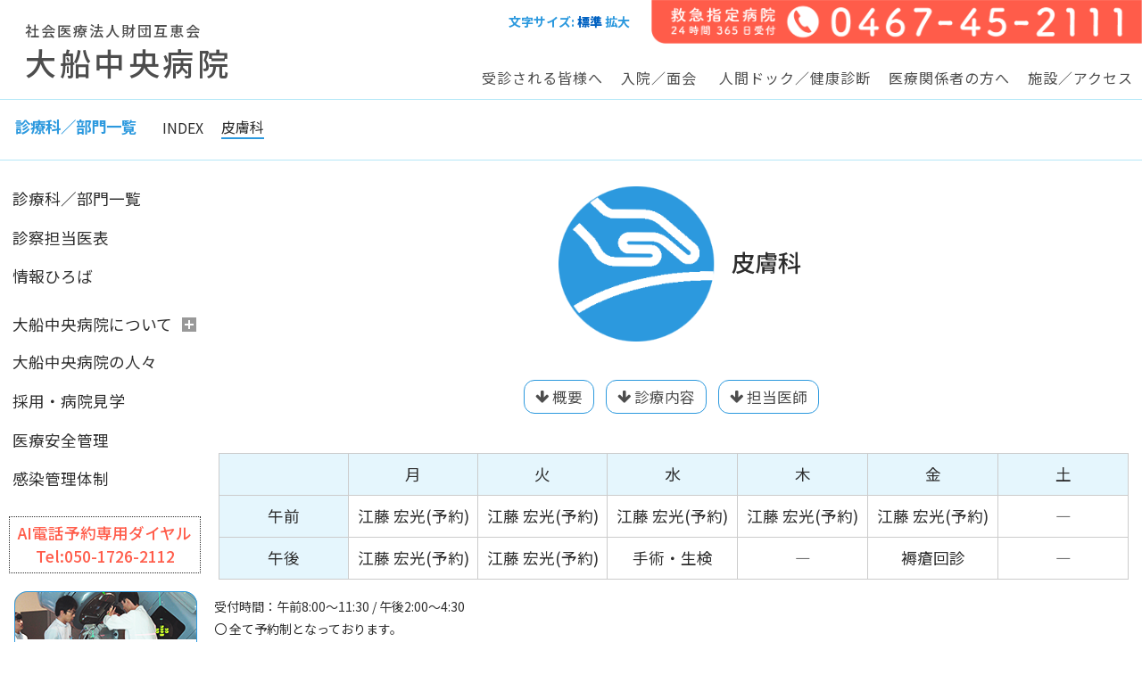

--- FILE ---
content_type: text/html
request_url: https://www.ofunachuohp.net/shinryo/hihuka.html
body_size: 8245
content:
<!DOCTYPE html>
<!--[if lt IE 7]>      <html class="no-js lt-ie9 lt-ie8 lt-ie7"> <![endif]-->
<!--[if IE 7]>         <html class="no-js lt-ie9 lt-ie8"> <![endif]-->
<!--[if IE 8]>         <html class="no-js lt-ie9"> <![endif]-->
<!--[if gt IE 8]><!--> <html class="no-js" lang="ja"> <!--<![endif]-->

  <head>
<!-- Google Tag Manager -->
<script>(function(w,d,s,l,i){w[l]=w[l]||[];w[l].push({'gtm.start':
new Date().getTime(),event:'gtm.js'});var f=d.getElementsByTagName(s)[0],
j=d.createElement(s),dl=l!='dataLayer'?'&l='+l:'';j.async=true;j.src=
'https://www.googletagmanager.com/gtm.js?id='+i+dl;f.parentNode.insertBefore(j,f);
})(window,document,'script','dataLayer','GTM-M5PVHX7');</script>
<!-- End Google Tag Manager -->

    <meta charset="utf-8">
    <meta name="viewport" content="width=device-width, initial-scale=1, shrink-to-fit=no">
    <meta name="description" content="大船中央病院の皮膚科をご紹介します。大船中央病院は、神奈川県鎌倉市大船の総合病院です。">
    <meta name="keywords" content="皮膚科,大船中央病院,総合病院,大船,神奈川県,診療科,鎌倉市">
    <meta name="author" content="">
    <meta property="og:title" content="大船中央病院の公式WEBサイト" />
    <meta property="og:description" content="大船中央病院の皮膚科をご紹介します。大船中央病院は、神奈川県鎌倉市大船の総合病院です。" />
    <meta property="og:type" content="website" />
    <meta property="og:url" content="http://www.ofunachuohp.net/" />
    <meta property="og:image" content="http://www.ofunachuohp.net/img/logo.gif" />

    <title>皮膚科｜診療科｜大船中央病院</title>

        <!-- Web Fonts -->
    <link rel="stylesheet" href="https://maxcdn.bootstrapcdn.com/font-awesome/4.7.0/css/font-awesome.min.css">
  <!-- Animate.css -->
  <link rel="stylesheet" href="../css/animate.css">
  <!-- Icon Fonts-->
  <link rel="stylesheet" href="../css/icomoon.css">
  <!-- Table-->
  <link rel="stylesheet" href="../css/responsive-tables.css">
  <!-- Bootstrap  -->
  <link rel="stylesheet" href="../css/bootstrap.css">
  <!-- Flexslider  -->
  <link rel="stylesheet" href="../css/flexslider.css">
  <!-- custom  -->
  <link rel="stylesheet" href="../css/style.css">
  <link rel="stylesheet" href="../css/header.css">
  <link rel="stylesheet" type="text/css" href="../css/bootstrap-print.css">
  <link rel="stylesheet" type="text/css" href="../css/remodal.css">
  <link rel="stylesheet" type="text/css" href="../css/remodal-default-theme.css">
  <!-- contents page -->
  <link rel="stylesheet" href="../css/contents.css">
  <link rel="stylesheet" href="../css/page1.css">
  <link rel="stylesheet" href="../css/page2.css">

  <!-- Modernizr JS -->
  <script src="../js/modernizr-2.6.2.min.js"></script>
  <!-- FOR IE9 below -->
  <!--[if lt IE 9]>
  <script src="../js/respond.min.js"></script>
  <![endif]-->

  <!-- Favicon -->
    <link rel="shortcut icon" href="../img/favicon.ico" type="image/x-icon">
    <link rel="apple-touch-icon" href="../img/apple-touch-icon.png">

   <!-- Web Fonts -->
  <script type="text/javascript" src="//webfont.fontplus.jp/accessor/script/fontplus.js?sw2mFiAuc~w%3D&aa=1&ab=2" charset="utf-8"></script>
</head>


<body id="shinryo" class="page_scroll-on Schedule landed">
<!-- Google Tag Manager (noscript) -->
<noscript><iframe src="https://www.googletagmanager.com/ns.html?id=GTM-M5PVHX7"
height="0" width="0" style="display:none;visibility:hidden"></iframe></noscript>
<!-- End Google Tag Manager (noscript) -->

<div id="OFUNA-page">

<!-- ssi -->
<!-- Navigation -->
<header id="OFUNA-header" role="banner">
<h1><a class="noline" href="/">社会医療法人財団互恵会<br><span>大船中央病院</span></a></h1>
<div class="head_box"><span class="font_size">文字サイズ: <a class="noline active" href="#">標準</a> <a class="noline" href="#">拡大</a></span><!-- TEL呼び出し用ボタン -->
<a href="#modal" class="tel_link"><span class="head_tel"><img src="/img/tel_icons.png" alt="0467-45-2111"></span></a></div>

<div class="header-inner">
<nav id="gnav" role="navigation">
<ul class="dropdown">

<li><a class="dropdown-toggle noline sp_link" href="/">大船中央病院 HOME</a></li>

<li class="down"><a class="dropdown-toggle noline" data-toggle="OFUNA_dropdown" href="#">受診される皆様へ</a>

<ul class="gnav dropdown-menu dd-m01">
<li><a class="noline" href="/visit/">初めてお越しになる方へ</a></li>
<li><a class="noline" href="/information/hatunetugairai/">発熱、風邪症状で受診される方へ</a></li>
<li><a class="noline" href="/visit/second-opinion.html">セカンドオピニオン外来</a></li>
<li><a class="noline" href="/visit/mynumber_card.html">マイナンバーカードの保険証利用について</a></li>
<li><a class="noline" href="/shinryo/">診療科／部門一覧</a></li>
<li><a class="noline" href="/kyushin/">医師休診情報</a></li>
</ul></li>

<li class="down"><a class="dropdown-toggle noline" data-toggle="OFUNA_dropdown" href="#">入院／面会</a>
<ul class="gnav dropdown-menu dd-m02">
<li><a class="noline" href="/admit/">入院される方へ</a></li>
    <li><a class="noline" href="/admit/interview.html">面会される方へ</a></li>
     <li><a class="noline" href="/shinryo/">診療科／部門一覧</a></li>
</ul></li>

<li class="down"><a class="dropdown-toggle noline no_harf" data-toggle="OFUNA_dropdown" href="#">人間ドック／健康診断</a>
<ul class="gnav dropdown-menu dd-m03">
  <li><a class="noline" href="/kenko-c/">健康管理センター</a></li>
  <li><a class="noline" href="/kenko-c/dock.html">人間ドック</a></li>
    <li><a class="noline" href="/kenko-c/checkup.html">健康診断</a></li>
</ul></li>

<li class="down"><a class="dropdown-toggle noline" data-toggle="OFUNA_dropdown" href="#">医療関係者の方へ</a>
    <ul class="gnav dropdown-menu dd-m04">
  <li><a class="noline" href="/medical/">地域連携</a></li>
    <li><a class="noline" href="/recruit/">採用・病院見学</a></li>
  </ul></li>

<li class="down"><a class="dropdown-toggle noline" data-toggle="OFUNA_dropdown" href="#">施設／アクセス</a>
    <ul class="gnav dropdown-menu dd-m05">
    <li><a class="noline" href="/about/floor.html">施設ご案内</a></li>
    <li><a class="noline" href="/about/access.html">交通アクセス</a></li>
  </ul></li>
</ul>
<ul class="hidden_pc">
<li><a class="noline" href="/shinryo/">診療科／部門一覧</a></li>
<li><a class="noline" href="/schedule/">診察担当医表</a></li>
<li class="down"><a class="dropdown-toggle noline" data-toggle="OFUNA_dropdown" href="#">大船中央病院について</a>
    <ul class="gnav dropdown-menu dd-m05">
    <li><a class="noline" href="/about/">INDEX</a></li>
    <li><a class="noline" href="/about/gaiyo.html">病院概要</a></li>
    <li><a class="noline" href="/about/message.html">院長ご挨拶</a></li>
    <li><a class="noline" href="/about/idea.html">理念</a></li>
    <li><a class="noline" href="/about/activities.html">取り組み</a></li>
    <li><a class="noline" href="/about/facility.html">認定施設一覧</a></li>
    <li><a class="noline" href="/about/zaitakuryou.html">在宅療養後方支援病院</a></li>
    <li><a class="noline" href="/about/trail.html">治験について</a></li>
    <li><a class="noline" href="/igakukenkyu/">倫理委員会</a></li>
    <li><a class="noline" href="/about/settlement.html">決算の状況等</a></li>
    <li><a class="noline" href="/about/indicator/" target="_blank">病院指標</a></li>
<li><a class="noline" href="/about/rinshosihyo.html">臨床指標</a></li>
<li><a class="noline" href="/about/kanjyamanzokudo.html">患者満足度調査結果</a></li>
<li><a class="noline" href="/about/sinryojisseki.html">診療実績</a></li>
    <li><a class="noline" href="/about/ncd_oufnachuo/" target="_blank">NCD参加について</a></li>
    <li><a class="noline" href="/about/recruit.html">中途採用比率</a></li>
    <li><a class="noline" href="/about/facilitystandards.html">書面掲示事項一覧</a></li>    
    <li><a class="noline" href="/about/movie.html">動画</a></li>
  </ul></li>
<li><a class="noline" href="/information/">情報ひろば</a></li>
<li><a class="noline" href="/persons/">大船中央病院の人々</a></li>
<li><a class="noline" href="/recruit/">採用・病院見学</a></li>
</ul>

<ul class="hidden_pc">
<li><a href="/rt/"><img src="/img/side_menu/bnr_rt.png" alt="放射線治療センター"></a></li>
<li><a href="/shoukaki/"><img src="/img/side_menu/bnr_ibd.png" alt="消化器・IBDセンター"></a></li>
<li><a href="/nyusen/"><img src="/img/side_menu/bnr_nyusen.png" alt="乳腺センター"></a></li>
<li><a href="/shinryo/zenritusen.html"><img src="/img/side_menu/bnr_zenritusen.png" alt="前立腺がんセンター"></a></li>
<li><a href="/shika/"><img src="/img/side_menu/bnr_dental.png" alt="大船中央病院 付属歯科診療所"></a></li>
</ul>
</nav>
</div>
</header>
<!--/ Navigation -->

<!--/ ssi -->


<!--========== BREADCRUMB  ==========-->
<div class="breadcrumb_fix">
<ul class="">
    <li class="title">診療科／部門一覧</li>
    <li><a href="./">INDEX</a></li>
    <li class="here">皮膚科</li>
</ul>
</div>
<!--========== END BREADCRUMB ==========-->
<div id="aaa" class="bc_fix">

<!-- #sideWrap-->
<div id="sideWrap" class="hidden-xs">
<!-- ssi -->
<div id="side">
<ul class="ofuna_side">
    <li><a href="/shinryo/">診療科／部門一覧</a></li>
    <li><a href="/schedule/">診察担当医表</a></li>
    <li><a href="/information/">情報ひろば</a></li>
</ul>
<dl id="accordion">
  <dt>大船中央病院について</dt>
  <dd><a href="/about/">INDEX</a><br>
    <a href="/about/gaiyo.html">病院 概要</a><br>
    <a href="/about/message.html">院長ご挨拶</a><br>
    <a href="/about/idea.html">理念</a><br>
    <a href="/about/activities.html">取り組み</a><br>
    <a href="/about/facility.html">認定施設一覧</a><br>
    <a href="/about/zaitakuryou.html">在宅療養後方支援病院</a><br>
    <a href="/about/trail.html">治験について</a><br>
    <a href="/igakukenkyu/">倫理委員会</a><br>
    <a href="/about/settlement.html">決算の状況等</a><br><!---->
    <a href="/about/indicator/" target="_blank">病院指標</a><br>
    <a href="/about/rinshosihyo.html">臨床指標</a><br>
    <a href="/about/kanjyamanzokudo.html">患者満足度調査結果</a><br>
    <a href="/about/sinryojisseki.html">診療実績</a><br>
    <a href="/about/ncd_oufnachuo/" target="_blank">NCD参加について</a><br>
    <a href="/about/recruit.html">中途採用比率</a><br>
    <a href="/about/facilitystandards.html">書面掲示事項一覧</a><br>
    <a href="/about/movie.html">動画</a></dd>
</dl>
<ul class="ofuna_side">
    <li><a href="/persons/">大船中央病院の人々</a></li>
    <li><a href="/recruit/">採用・病院見学</a></li>
    <li><a href="/safety/">医療安全管理</a></li>
    <li><a href="/infection_control/">感染管理体制</a></li>
</ul>
<div class="change">
<h3>AI電話予約専用ダイヤル<br>
Tel:050-1726-2112</h3></div>
<div style="line-height: 1.3; font-size: 0.5em; color: #ff5c4a; font-weight: 800; margin-left: 5px; margin-right: 5px;">
  <!--<div>※電話番号のかけ間違いが多くなっております。</div>
  <div>　番号をよくご確認のうえ、おかけください。</div>-->
</div>
<ul class="side_bnr">
<li><a href="/rt/" target="_blank"><img src="/img/side_menu/bnr_rt.png" alt="放射線治療センター"></a></li>
<li><a href="/shoukaki/" target="_blank"><img src="/img/side_menu/bnr_ibd.png" alt="消化器・IBDセンター"></a></li>
<li><a href="/nyusen/" target="_blank"><img src="/img/side_menu/bnr_nyusen.png" alt="乳腺センター"></a></li>
<li><a href="/shinryo/zenritusen.html"><img src="/img/side_menu/bnr_zenritusen.png" alt="前立腺がんセンター"></a></li>
<li><a href="/shika/" target="_blank"><img src="/img/side_menu/bnr_dental.png" alt="大船中央病院 付属歯科診療所"></a></li>
</ul>
</div>
<!-- /#side-->

<!--/ ssi -->
</div>
<!-- /#sideWrap-->

<!-- main_contents-->
<div id="main" class="">

<!-- Page Content -->
<section class="section_w">
<div class="main_container">
<div class="part_title">
<h2><img src="../img/shinryo/icon/hihuka.png"></h2>
<h2>皮膚科</h2>
</div>

<div class="shinryo_menu">
<div id="shinryo_toggle"><a href="#">M E N U</a></div>
<nav>
<ul id="shinryo_menu">
<li><a class="btn_s" href="#about"><i class="icon-arrow-down"></i> 概要</a></li>
<li><a class="btn_s" href="#case"><i class="icon-arrow-down"></i> 診療内容</a></li>
<li><a class="btn_s" href="#doctor"><i class="icon-arrow-down"></i> 担当医師</a></li>
</ul>
</nav>
</div>
</div>
</section>
<!-- ssi -->
    <p><!--皮膚科--></p>
<section class="section_w">
<div class="main_container">
<section>
<section>
<div class="col-xs-12">
<h3 class="h3 land_no"><span id="hihuka"></span>皮膚科</h3>
<table class="responsive">
<thead>
<tr>
<th></th>
<th>月</th>
<th>火</th>
<th>水</th>
<th>木</th>
<th>金</th>
<th>土</th>
</tr>
</thead>
<tbody>
<tr>
<th>午前</th>
<td>江藤 宏光(予約)</td>
<td>江藤 宏光(予約)</td>
<td>江藤 宏光(予約)</td>
<td>江藤 宏光(予約)</td>
<td>江藤 宏光(予約)</td>
<td>―</td>
</tr>
<tr>
<th>午後</th>
<td>江藤 宏光(予約)</td>
<td>江藤 宏光(予約)</td>
<td>手術・生検</td>
<td>―</td>
<td>褥瘡回診</td>
<td>―</td>
</tr>
</tbody>
</table>
</div>
<p class="comment_sche">受付時間：午前8:00〜11:30 / 午後2:00〜4:30<br />
〇 全て予約制となっております。</p>
<p class="land_no"><a class="button button-small nolineW" href="../shinryo/hihuka.html">皮膚科の詳細はこちら</a></p>
</section>
</section>
</div>
</section>
<p><!--皮膚科--></p>
    
<!--/ ssi -->



<section id="" class="section_w">
<div class="main_container">
<div class="col-sm-10 col-sm-offset-1">
<h2 class="guide_udl nobr_smp"><span id="about">全身の皮膚はもちろん爪や髪まで<br>皮膚の疾患に親身になって寄り添います</span></h2>
<p>皮膚は体全体をおおう「人体で最大の臓器」です。皮膚だけの病気だけでなく、内臓の不調が皮膚に現れることもありますので、一人一人の患者さんに丁寧に向き合い、どんな症状にも的確な治療ができるように心がけています。</p>
</div>
</div>
</section>


<section id="" class="section_w">
<div class="main_container">
<div class="col-lg-12">
<h4 class="guide_udl nobr_smp">皮膚だけで完結する疾患だけでなく<br>隠れた内臓の病気も見逃しません</h4>
  <p>患者さんはお子さんからお年寄りまで幅広く、虫刺されやあせもといった症状から、入院が必要になるほどの重症者もいらっしゃいます。また、開業の皮膚科の先生から別の内臓の病気が疑われるからと紹介されたり、内科や外科のクリニックの先生から、患者さんの皮膚に何かしらの症状が出て紹介されるケースも多く、必要に応じて検査をして、内臓の病気が疑われたら他の科の医師と相談して治療を進めています。また、入院患者さんの褥瘡は皮膚科だけが傷を見ていても治りません。褥瘡には基礎疾患があり、その治療をしている医師や薬剤師、栄養士などとの連携が必要です。皮膚だけでなく、皮膚に紐づく様々な疾患まで対処できるのは多くの科を抱える当院の強みだと考えています。</p>

<h4 class="guide_udl nobr_smp">膠原病に関わる皮膚症状の<br>診療も行っています</h4>
  <p>膠原病の症状は非常に多彩で、疾患によっては病気の初期症状として発疹が現れ、皮膚症状によって早期診断、治療につながる場合があります。また、経過中に現れる発疹は、病気の進み具合に関わっているものや、治療の副作用によるものもあります。膠原病で皮膚症状にお悩みの方、ご家族が膠原病で、皮膚症状から自分もそうじゃないかと悩まれている方はぜひご相談ください。膠原病の治療が必要になった場合は内科医と連携して治療を進めます。</p>
</div>
</div>
</section>

<section id="" class="section_w">
<div class="main_container">
<div class="col-lg-12">
  <h4 class="guide_udl"><span id="case">診療内容</span></h4>
  <p>・皮膚のかゆみ、赤み、かさかさ、じくじくなど<br>
    ・皮膚が化膿した、膿が出る、水ぶくれができるなど<br>
    ・皮膚のできもの、ほくろ、しこり<br>
    ・脱毛、にきび、爪の異常、水虫<br>
    ・口唇、口腔粘膜の病変、外陰部のかゆみやただれなど<br>
    ・膠原病に関連した皮膚症状<br>
    ・その他皮膚全般</p>
</div>
</div>
</section>

<section id="" class="section_w">
<div class="main_container">
<div class="col-sm-10 col-sm-offset-1">
  <h3 class="guide_udl"><span id="doctor">担当医師</span></h3>
</div>
  <!-- box1 -->
  <div class="col-sm-10 col-sm-offset-1 doctor_box">
  <div class="col-sm-4">
  <img class="img-responsive center-block" src="../img/shinryo/hihuka/doc_EtoHiromitsu.jpg">
  <p>「皮膚科を志したのは皮膚を見て全身を見ることができるからです。まずは時間をかけて皮膚をしっかり見ること、そして一人一人の患者さんのお話に耳を傾けることを大切にしています。それが患者さんの不安を取り除き、より良い治療につながると考えています。」</p>
  </div>
  <div class="col-sm-8">
    <p class="name">江藤 宏光<br>皮膚科 医長</p>
  <p class="expert">
  ● 専門分野/ 皮膚科一般、膠原病、水疱症</p>
  <p class="guide">
    ・2001年 北里大学医学部卒
  </p>
  </div>
  </div>
  <!-- box1 -->
</div>
</section>



 

<!-- Local_menu -->
  <h2 class="lines-on-sides"><span>大船中央病院ご案内</span></h2>
      
<div class="local_menu clearfix_Db">

        <div class=" col-sm-4 col-xs-12 animate-box" >
          <a href="../visit/list.html"><div class="service waves-effect center-block">
            <img src="../img/local_menu/visit.png">
            <div class="service-content">
            <h3>外来</h3>
            <div class="border"></div>
            <p class="nobr_smp">当院での受診について<br>ご案内いたします。</p>
            </div>
            </div></a>
        </div>

        <div class=" col-sm-4 col-xs-12 animate-box" >
          <a href="../admit/list.html"><div class="service waves-effect center-block">
            <img src="../img/local_menu/hospitalization.png">
            <div class="service-content">
            <h3>入院／面会</h3>
            <div class="border"></div>
            <p class="nobr_smp">入院手続き、ご準備など<br>ご案内いたします。</p>
            </div>
            </div></a>
        </div>

        <div class=" col-sm-4 col-xs-12 animate-box" >
          <a href="../kenko-c/list.html"><div class="service waves-effect center-block">
            <img src="../img/local_menu/dock.png">
            <div class="service-content">
            <h3>人間ドック／健康診断</h3>
            <div class="border"></div>
            <p class="nobr_smp">専門医による検査で<br>病気の予防と早期発見。</p>
            </div>
            </div></a>
        </div>

    </div>
<!-- / Local_menu -->

</div>
<!--/ #main-->

</div><!-- /#aaa -->

<!-- ssi -->
<!--footer-->
<footer id="OFUNA-footer" role="contentinfo">

<div class="OfunaCH">
<div class="container">
<div class="col-sm-9 h_info"> 
<h2><a class="noline" href="/"><span>社会医療法人財団互恵会</span> <span class="nobr_lg"><br></span>大船中央病院</a></h2>
<p>〒247-0056 <span class="nobr_lg"><br></span>神奈川県鎌倉市大船6-2-24</p>
<p>Tel:0467-45-2111(代表)</p>
<p class=""><a class="btn btn-YoutubeC" href="https://www.youtube.com/channel/UCyhjAM4hiFN7uLIAAL7eDlw/videos" target="_blank">市民公開講座YouTube <i class="fa fa-youtube-play" aria-hidden="true"></i></a></p>
</div>
<div class="col-sm-3">
  <div class="h_icon"><img src="/img/h_icon.png" alt="みんなを笑顔に。make everyone smile!" class="center-block img-responsive"></div>
</div>  
</div>
</div><!--/.OfunaCH-->

<div class="OFUNA-F-under">
<div class="container">
<div class="col-md-12 foot-menu">
<ul>
  <li><a class="noline" href="/tour/">病院見学</a></li> 
  <li><a class="noline" href="/policy/">プライバシーポリシー</a></li>
  <li><a class="noline" href="/policy/sitepolicy.html">サイトポリシー</a></li>
  <li><a class="noline" href="/otoiawase/">お問合せ</a></li>
</ul></div>
</div>
<div class="copyright">Copyright &copy;2022 Ofuna Chuo Hospital All rights reserved.</div>
</div>
<!--/#OFUNA-F-under--> 
</footer><!--footer-->
<p id="page-top"><a href="#"><i class="icon-arrow-up"></i></a></p>
 
<!-- jQuery -->
<script src="https://ajax.googleapis.com/ajax/libs/jquery/1.11.0/jquery.min.js"></script>
<!-- jQuery Easing -->
<script src="/js/jquery.easing.1.3.js"></script>
<!-- Bootstrap -->
<script src="/js/bootstrap.min.js"></script>
<!-- Waypoints -->
<script src="/js/jquery.waypoints.min.js"></script>
<!-- Flexslider -->
<script src="/js/jquery.flexslider-min.js"></script>
<!-- MAIN JS -->
<script src="/js/main.js"></script>
<!-- PAGE SCROLL JS -->
<script src="/js/page-scroll.js" type="text/javascript"></script>
<!-- BREADCRUMB JS -->
<script src="/js/breadcrumb.js"></script>
<!-- MAP JS -->
<script src="/js/map01.js" type="text/javascript"></script>
<!-- Google Map -->
<script src="https://maps.googleapis.com/maps/api/js?callback=initMap"></script>
<!-- REMODAL JS -->
<script src="/js/remodal.min.js"></script>

<script>
$(document).ready(function() {
  $('.fade-in').fadeIn(3000);
});
</script>


<!-- Global site tag (gtag.js) - Google Analytics -->
<script async src="https://www.googletagmanager.com/gtag/js?id=UA-120390703-1"></script>
<script>
  window.dataLayer = window.dataLayer || [];
  function gtag(){dataLayer.push(arguments);}
  gtag('js', new Date());

  gtag('config', 'UA-120390703-1');
</script>
<!--/グーグルアナリティクス-->

<!-- Modal本体 -->
  <!-- ボタンが押されると呼び出される -->
  <div class="remodal" data-remodal-id="modal">
  <!-- クローズボタン -->
  <button data-remodal-action="close" class="remodal-close"></button>
    <h3>大船中央病院</h3>
    <!-- your content -->
    <h3><a href="tel:0467452111">Tel: 0467-45-2111</a></h3>
    <h6>AI電話予約専用ダイヤル</h6>
      <h4><a href="tel:05017262112">Tel: 050-1726-2112</a></h4>
    <!--<p style="color: #ff5c4a; font-weight: 600; font-size: 0.5em; ">※電話番号のかけ間違いが多くなっております。番号をよくご確認のうえ、おかけください。
    </p>-->
    <br> <!-- キャンセルボタン -->
    <button data-remodal-action="cancel" class="remodal-cancel">Close</button>
  </div>
<!-- /Modal本体 -->
<!--/footer-->

<!--/ ssi -->
<script type="text/JavaScript" src="../js/responsive-tables.js"></script>
<script type="text/javascript">
$(function(){
  $("#shinryo_toggle").click(function(){
    $("#shinryo_menu").slideToggle();
    return false;
  });
  $(window).resize(function(){
    var win = $(window).width();
    var p = 480;
    if(win > p){
      $("#shinryo_menu").show();
    }
  });
});</script>

</div>
</body>

</html>


--- FILE ---
content_type: text/css
request_url: https://www.ofunachuohp.net/css/responsive-tables.css
body_size: 602
content:
/* Foundation v2.1.4 http://foundation.zurb.com */
/* Artfully masterminded by ZURB  */

/* -------------------------------------------------- 
   Table of Contents
-----------------------------------------------------
:: Shared Styles
:: Page Name 1
:: Page Name 2
*/


/* -----------------------------------------
   Shared Styles
----------------------------------------- */

table th { font-weight: bold; }
table td, table th { padding: 9px 10px; text-align: left; }

/* Mobile */
@media only screen and (max-width: 767px) {
	
	table.responsive { margin-bottom: 0; }
	
	.pinned { position: absolute; left: 0; top: 0; background: #fff; width: 18%; overflow: hidden; overflow-x: scroll; display:none; /*border-bottom: 1px solid #ccc; border-right: 1px solid #ccc;*/ }
	.pinned table { border-right: none; border-left: none; width: 100%; }
	.pinned table th, .pinned table td { white-space: nowrap; }
	.pinned td:last-child { border-bottom: 0; }
	
	div.table-wrapper { position: relative; margin-bottom: 0px; overflow: hidden; }
	div.table-wrapper div.scrollable { margin-left:0%;}
	div.table-wrapper div.scrollable { overflow: scroll; overflow-y: hidden; -webkit-overflow-scrolling: touch}	
	
	table.responsive td, table.responsive th { /*position: relative;*/ white-space: nowrap; overflow: hidden; border-right: 1px solid #ccc;}
	table.responsive th:first-child, table.responsive td:first-child, table.responsive td:first-child, table.responsive.pinned td { /*display: none;*/ }
	
	
}


--- FILE ---
content_type: text/css
request_url: https://www.ofunachuohp.net/css/style.css
body_size: 6599
content:
@charset "UTF-8";
/* =======================================================
*
* OFUNA
*	Style.css
*
* ======================================================= */
@import url('https://fonts.googleapis.com/css2?family=Noto+Sans+JP:wght@100;300;400;500;700;900&display=swap');

@font-face {
  font-family: 'icomoon';
  src: url("../fonts/icomoon/icomoon.eot?srf3rx");
  src: url("../fonts/icomoon/icomoon.eot?srf3rx#iefix") format("embedded-opentype"), url("../fonts/icomoon/icomoon.ttf?srf3rx") format("truetype"), url("../fonts/icomoon/icomoon.woff?srf3rx") format("woff"), url("../fonts/icomoon/icomoon.svg?srf3rx#icomoon") format("svg");
  font-weight: normal;
  font-style: normal;
}

html {
  font-size: 100% /* =16px */
}
body {
  font-family: 'Noto Sans JP', sans-serif;
  /*font-family: "TsukuARdGothicStd-M";*/
  font-size: 2.2em; /* 2em *//* =32px */
  line-height: 1.5;
  color: #2d2d2d;
  background: #fff;
  height: 100%;
  position: relative;
  width:100%;
  overflow-y: scroll;
}

p {
  font-size: .5em; /*= 16px */
  line-height: 1.8em;
}

a.noline {
  color: #2d2d2d; 
  -webkit-transition: 0.5s;
  -o-transition: 0.5s;
  transition: 0.5s;
  text-decoration:none;
}
a.noline:hover, a.noline:active, a.noline:focus {
  color: #2c99de; /*青*/
  outline: none;
  text-decoration:none;
}

a.nolineW {
  color: #2d2d2d; 
  -webkit-transition: 0.5s;
  -o-transition: 0.5s;
  transition: 0.5s;
  text-decoration:none;
}
a.nolineW:hover, a.nolineW:active, a.nolineW:focus {
  color: #fff;
  outline: none;
  text-decoration:none;
}

a.nolineWW {
  color: #fff; 
  -webkit-transition: 0.5s;
  -o-transition: 0.5s;
  transition: 0.5s;
  text-decoration:none;
}
a.nolineWW:hover, a.nolineWW:active, a.nolinev:focus {
  color: #fff;
  outline: none;
  text-decoration:none;
}

a{
  color: #2d2d2d;
  outline: none;
  text-decoration:underline;
  -webkit-transition: 0.5s;
  -o-transition: 0.5s;
  transition: 0.5s; 
}

a:hover, a:active, a:focus {
  color: #2c99de; /*青*/
  outline: none;
  text-decoration:none;
}

a img{
  opacity: 1;
  transition: 0.3s;
}
a:hover img{
  opacity: .5;
}

h1, h2, h3, h4, h5, h6, figure {
  
}

.clearfix:after {
/*content: ".";*/
display: block;
height: 0;
clear: both;
visibility: hidden;
}

.clearfix {
display: inline-block;
min-height: 1%;
}

/*clearfix display block*/
.clearfix_Db:after {
content: ".";
display: block;
height: 0;
clear: both;
visibility: hidden;
}

.clearfix_Db {
display: block;
min-height: 1%;
}

::-webkit-selection {
  color: #fff;
  background: #2c99de; /*青*/
}

::-moz-selection {
  color: #fff;
  background: #2c99de; /*青*/
}

::selection {
  color: #2d2d2d;
  background: #2c99de; /*青*/
}

/* Nobr_ 改行
--------------------------*/
/* br PCで非効果 */
@media screen and (min-width: 768px) {
  .nobr_lg br { display: none;}
}

/* br tab+smpで非効果 */
@media(max-width:801px) {
  .nobr_tab br {display: none;}
}

/* br smpで非効果 */
@media(max-width:767px) {
  .nobr_smp br {display: none;}
}

/* br 1024px-1366pxで非効果 */
@media screen and (max-width: 1365px) and (min-width: 1023px) {
  .nobr_recruit br { display: none;}
}

/* ボタン
-------------------------- */
.btn {
}

a.btn{ text-decoration: none; }

.btn:hover, .btn:active, .btn:focus {
  box-shadow: none !important;
  outline: none !important;
}

.btn.with-arrow {
  position: relative;
  -webkit-transition: 0.3s;
  -o-transition: 0.3s;
  transition: 0.3s;
}

.btn.with-arrow i {
  visibility: hidden;
  opacity: 0;
  position: absolute;
  right: 0px;
  top: 50%;
  margin-top: -8px;
  -webkit-transition: 0.2s;
  -o-transition: 0.2s;
  transition: 0.2s;
}

.btn.with-arrow:hover {
  padding-right: 4em;
}
.btn.with-arrow:hover i {
  color: #fff;
  right: 1.8em;
  visibility: visible;
  opacity: 1;
}

/* 青 button */
.btn-primary {
  background: #2c99de; /*青*/
  color: #fff;
  border: 1px solid #2c99de; /*青*/
  margin-right: .4em;
  margin-bottom: .4em;
  font-size: 1.1em;
  font-weight: 400;
  border-radius: 2em;
  padding: 1em 3em;
}
.btn-primary:hover, .btn-primary:focus, .btn-primary:active {
  background: #2c99de !important;/*青*/
  border-color: #2c99de !important;/*青*/
  color: #fff;
}

/* 青 button アウトライン版 */
.btn-outline {
  background: #fff;
  color: #2c99de; /*青*/
  border: 2px solid #2c99de; /*青*/
  margin-right: .4em;
  margin-bottom: .4em;
  font-size: 1em;
  font-weight: 400;
  border-radius: 2em;
  padding: .5em 1em;
}

.btn-outline:hover, .btn-outline:focus, .btn-outline:active {
  background: #2c99de; /*青*/
  color: #fff;
}

/* Youtube CHANEL button アウトライン版 */
.btn-YoutubeC {
  background: #ff5c4a;/*red*/
  color: #fff;
  border: 1px solid #ff5c4a;/*red*/
  margin-top: .75em;
  margin-bottom: .4em;
  font-size: .9em;
  font-weight: 500;
  border-radius: .5em;
  padding: .5em;
}

.btn-YoutubeC:hover, .btn-YoutubeC:focus, .btn-YoutubeC:active {
  background: #fff;
  color: #ff5c4a;/*red*/
}

/* button amazon */
.btn-amazon {
  background: transparent;
  color: #ff5c4a;/*red*/
  border: 2px solid #ff5c4a;/*red*/
  margin-right: .4em;
  margin-bottom: .4em;
  font-size: 1em;
  font-weight: 400;
  border-radius: 2em;
  padding: .5em 1em;
}

.btn-amazon:hover, .btn-amazon:focus, .btn-amazon:active {
  background: #ff5c4a;/*red*/
  color: #fff;
}

.btn-mini {
  color: #222324;
  background-color: #fff;
  border-color: #222324;
  margin-bottom: .5em;
}

.btn-mini:hover {
  color: #fff;
  background-color: #222324;
  border-color: #222324;
}


/* Hr */
hr{
    border:none;
    border-top:solid 1px #999;
    height: 1px;
    color:#FFFFFF;
    margin: 0 ;
    padding: 0;
}

/* --------------------------
footer
-------------------------- */
#OFUNA-footer {
  padding: 0;
  float: left;
  width: 100%;
  position: relative;
  background: #f5f5f5;
}
#OFUNA-footer [class*="col"] {
  padding-bottom: 1em;
}

/* OFUNA-F-under /copyright foot-menu */
.OfunaCH{
  text-align: left;
  padding: 1em 0 0;
}

.OfunaCH .h_info h2 {
  text-transform: none;
  letter-spacing: .1em;
  margin: 0 0 .5em 0;
}
.OfunaCH .h_info h2 span{
  font-size: .725em;
}
.OfunaCH .h_info p {
  text-transform: none;
  letter-spacing: .15em;
  margin: 0;
}

@media screen and (max-width: 768px) {
.OfunaCH{
    text-align: center;
}
}

/* OFUNA-F-under /copyright foot-menu */
.OFUNA-F-under {
  border-top: 1px solid #4d4d4d;
  clear: both;
  padding: .5em 0 0 0;}

.copyright{
  background: #4d4d4d;
  color: #fff;
  font-size: 11px;
  text-align: center;
  padding: 2em 0;
}

@media screen and (max-width: 768px) {
.copyright{
  text-align: center;
}
}

#OFUNA-footer ul {
  padding: 0;
  margin: 0;
  text-align: center;}
#OFUNA-footer ul li {
  padding: 0 2em;
  margin: 0;
  list-style: none;
  display: inline-block;}
#OFUNA-footer ul li+ li {
  border-left: 1px solid #4d4d4d;}

@media screen and (max-width: 767px) {
  #OFUNA-footer ul {
  text-align: center;}

  #OFUNA-footer ul li {
  padding: .3em 0 ;
  margin:  0;
  list-style: none;
  display: block;}

  #OFUNA-footer ul li+ li {
  border-left: none;}
}

.foot-menu {font-size: .4375em;}
.foot-menu a{color: #2d2d2d;}
.foot-menu a:hover{color: #999;}

/* --------------------------
共通　Main Side_menu Main_Contents aaa
-------------------------- */
/* Main
-------------------------- */
#main{
  z-index: 5;
  background: #fff;
  min-height: 100%;
  margin-left: 230px;
  width: 100%;
  width: calc(100% - 230px);
}

@media (max-width: 768px) {
  #main{
  z-index: 5;
  background: #fff;
  min-height: 100%;
  margin-left: 0;
  width: 100%;
}
  }

#main_full{
  z-index: 5;
  background: #fff;
  min-height: 100%;
  width: 100%;
}



/* Side_menu
-------------------------- */
#sideWrap{
  float: left;
  font-size: .5em;
  z-index: 1;
  margin-bottom:4em;
  width: 230px;
  display: inline;/**/
}

.side{
  padding: 2em 0;
  max-width: 230px;
}
.side ul {
  padding: 0 .5em;
}
.side ul li{
  list-style: none;
  padding: .5em .5em;
}
.side ul.ofuna_side li a {
  color: #2d2d2d; 
  -webkit-transition: 0.5s;
  -o-transition: 0.5s;
  transition: 0.5s;
  text-decoration:none;
}
.side ul.ofuna_side li a:hover{
  color: #2c99de; /*青*/
  outline: none;
  text-decoration:none;
  border-bottom: solid 2px #2c99de; /*青*/
}
.side ul.ofuna_side li a:active, #side ul.ofuna_side li a:focus {
  color: #2c99de; /*青*/
  outline: none;
  text-decoration:none;
}

#side{
  padding: 2em 0;
  max-width: 230px;
}
#side ul {
  padding: 0 .5em;
  margin-bottom: 0;
}
#side ul li{
  list-style: none;
  padding: .5em 0 .5em .3em;/* padding: .5em .5em;*/
}
#side ul.ofuna_side li a {
  color: #2d2d2d; 
  -webkit-transition: 0.5s;
  -o-transition: 0.5s;
  transition: 0.5s;
  text-decoration:none;
}
#side ul.ofuna_side li a:hover{
  color: #2c99de; /*青*/
  outline: none;
  text-decoration:none;
  border-bottom: solid 2px #2c99de; /*青*/
}
#side ul.ofuna_side li a:active, #side ul.ofuna_side li a:focus {
  color: #2c99de; /*青*/
  outline: none;
  text-decoration:none;
}

dl#accordion {
    width:230px;
    margin-bottom: 0px;
}
#accordion dt {
    cursor:pointer;
    background-image: url(../img/plus.gif);
    background-repeat: no-repeat;
    background-position: 195px center;
    padding: .5em 0 .5em .3em;
    margin-left: .5em;
    font-weight: 400;
}
#accordion dd{
    display:none;
    line-height:2.2;
    margin:0 0 0 .5em;
    padding:.5em 0 .5em 1em;
    }
#accordion dd a{
  text-decoration: none;
}

#accordion dd a:hover{
  text-decoration: none;
  border-bottom: solid 2px #2c99de; /*青*/
}

#accordion dt.active{
    background-image: url(../img/minus.gif);
}
#accordion dt.over {
    background-color: #e5f6fd;
}

#side .change{
border: dotted 1px #2d2d2d;
margin: 10px 5px 10px 10px ;
text-align: center;
padding: 5px 0;
}

#side .change h3{
  font-size: 1em;
line-height: 1.5;
margin-top: 0px;
margin-bottom: 0px;
color:#ff5c4a;
}

/* 2nd Page Style */
.second_side{
  margin-top: 1.5em;
}

/* SIDE青 button */
.btn-side {
  background: #2c99de; /*青*/
  color: #fff;
  border: 1px solid #2c99de; /*青*/
  border-radius: 2em;
  padding: .5em 1em;
}

.side_bnr span{font-size: .7em;}
.btn-side a{color: #fff;}
.btn-side:hover, .btn-side:focus, .btn-side:active {
  opacity: 0.5;
  filter: alpha(opacity=);
  color: #fff;
}

@media (max-width: 768px) {
  #sideWrap{
  float: left;
  font-size: .5em;
  z-index: 1;
  margin-bottom:4em;
  width: 230px;
  display: none;
}
  }

/* Main_Contents aaa
-------------------------- */
/* aaa */
#aaa{
  max-width: 100%;
  position: static;
}

.bc_fix{
  margin-top: 166px;
}
@media (max-width: 768px) {
.bc_fix{
  margin-top: 57px;
}
}

.main_container {
  padding: 10px 0;
  margin-right: auto;
  margin-left: auto;
  width:100%;
  /*width: calc(100% - 20px);*/
  }

.lead_style{
  padding: 10px 50px 20px;
  margin-right: auto;
  margin-left: auto;
  width: calc(100% - 100px);
  overflow: hidden;
}

.lead_style th{
  width: 180px;
}

@media (max-width: 800px) {
.main_container {
  padding: 5px 0;
  margin-right: auto;
  margin-left: auto;
  width:100%;
  /*width: calc(100% - 20px);*/
  }
.lead_style{
  padding: 10px 10px ;
  margin-right: auto;
  margin-left: auto;
  width: 100%;  
}
.lead_style th{
width: 100%;
}
}

@media (min-width: 1367px) {
.main_container {
  padding: 10px 60px 0;
  margin-right: auto;
  margin-left: auto;
  width:100%;
  /*width: calc(100% - 20px);*/
  }
}


@media (min-width: 800px) {
.table01 .ratio_p {
  text-align: center;
}
table.table01 tbody.rat td{
  vertical-align: middle!important;
  }
}

.table01 .ratio_p {
  text-align: center;
  margin: 0 auto;
}

/*--------------------------
共通　エリア section_W section_F5 
--------------------------*/
.section_w:after {
*content: ".";*
display: block;
height: 0;
clear: both;
visibility: hidden;
}

.section_w {
background: #fff;
  margin: 0;
  padding: 0;
  width: 100%;  
display: inline-block;
min-height: 1%;
}/**/

.section_w_end{
  background: #fff;
  margin: 0 0 50px;
  padding: 0;
  width: 100%;
}

/* section f5 */
.section_f5{
  background: #fbfbfb;
  margin: 0 auto 20px;
  padding: 0 ;
  width: calc(100% - 50px); 
}

@media screen and (max-width: 768px) {

.section_w_end{
  background: #fff;
  margin: 0 0 30px;
  padding: 0;
  width: 100%;
}

/* section fb */
.section_f5{
  background: #fbfbfb;
  margin: 0;
  padding: 0 0;
  width: 100%;
}
}

.section_fb{
  background: #fbfbfb;
  margin: 0;
  padding: 0 0;
  width: 100%;
}

/*--------------------------
共通 背景装飾 
--------------------------*/
/*背景色*/
.bg_f5{ background: #f5f5f5; }
.bg_waterblue{ background: #f3f9fc; }
.bg_skyblue{ background: #e5f6fd; }

.br-radius10{border-radius: 10px;}
@media screen and (max-width: 767px) {
  .br-radius10{border-radius: 10px;}
}


/*背景枠*/
.dash_line{
  border-top: dashed 1px #ccc;
  border-bottom: dashed 1px #ccc;
  border-right: dashed 1px #ccc;
  border-left: dashed 1px #ccc;
}

/* --------------------------
共通 ページトップ PAGE-TOP
--------------------------*/
#page-top {
    position: fixed;
    bottom: 20px;
    right: 40px;
    font-size: 50px;
    z-index:110;
}

@media screen and (max-width: 979px) {
#page-top {
  bottom: 0px;
  right: 20px;}
}

#page-top a {
    text-decoration: none;
    color: #2c99de !important;/*青*/
    width: 50px;
    padding: 0em 0;
    text-align: center;
    display: block;
    border-radius: 10px;
}
#page-top a:hover {
    text-decoration: none;
}

/* --------------------------
共通　アニメーション
-------------------------- */
.js .animate-box {
  opacity: 0;
}

.fade-in {
  display:none
}


/* --------------------------
共通　パララックス
-------------------------- */

.OFUNA-cta {
  background-repeat: no-repeat;
  background-size: cover;
  background-position: center center;
  background-attachment: fixed;
  padding: 75px 0;
  position: relative;
  margin: 0;
}
@media screen and (max-width: 768px) {
  .OFUNA-cta {
    padding: 50px 0;
  }
}
.OFUNA-cta .overlay {
  background: rgba(40,36,50,.6);
  left: 0;
  right: 0;
  bottom: 0;
  top: 0;
  position: absolute;
  z-index: 1;
}
.OFUNA-cta .main_container {
  position: relative;
  z-index: 2;
}
.OFUNA-cta p, .OFUNA-cta h3 {
  color: #fff;
}

.OFUNA-cta p, .OFUNA-cta h2 {
  color: #fff;
}

.OFUNA-cta p, .OFUNA-cta h2.joseiG {
  line-height: 2;

}

.OFUNA-cta p:last-child {
  margin-bottom: 0;
}

.OFUNA-cta p{
  font-size: .6em;
  margin: 1.5em 0;
  line-height: 1.8;
  color: #fff;
}

.p_lr{
  padding-left: .4em;
  padding-right: .4em;
}

@media (min-width: 1600px)  {
.p_lr{
  padding-left: 2em;
  padding-right: 2em;
}
}
/* --------------------------
TOP id=index
-------------------------- */
div.top_topics {position:relative;
  margin: 5px auto;
  /*border:1px solid #ccc;
  padding-top: 10px ;
  padding-bottom: 10px; 
  */
  padding-left: 10px;
  padding-right: 10px;
  font-size: .4375em;
  width: 90%;
}

div.top_topics:empty {
  display: none;
}


/* TOP スライダー
-------------------------- */
#OFUNA-hero {
  max-height: 18.75em;
  background: #ad9edb url(../img/loader.gif) no-repeat center center;
  margin-right: auto;
  margin-left: auto;
  width: 100%;
}
#OFUNA-hero .btn {
  font-size: 1em;
}

#OFUNA-hero .flexslider {
  border: none;
  z-index: 1;
  margin-bottom: 0;
}
#OFUNA-hero .flexslider .slides {
  position: relative;
  overflow: hidden;
}
#OFUNA-hero .flexslider .slides li {
  background-repeat: no-repeat;
  background-size: cover;
  background-position: center center;
  max-height: 18.75em;
}
#OFUNA-hero .flexslider .flex-control-nav {
  bottom: 1.25em;
  z-index: 1000;
}
#OFUNA-hero .flexslider .flex-control-nav li a {
  background: rgba(0,189,228,1);
  box-shadow: none;
  width: .375em;
  height:.375em;
  cursor: pointer;
}
#OFUNA-hero .flexslider .flex-control-nav li a.flex-active {
  cursor: pointer;
  background: rgba(0,189,228,.5);;
}
#OFUNA-hero .flexslider .flex-direction-nav {
  display: none;
}

#OFUNA-hero .flexslider .slider-text {
  display: table;
  opacity: 1;
  min-height: 12.5em;  
}


/* Slider - Catch Copy 
-------------------------- */
#OFUNA-hero .flexslider .slider-text > .slider-text-innerTOP {
  display: table-cell;
  width: 100%;
  max-height: 18.75em;
  margin: 0 auto;
  padding:8% 0 0 ;
  text-align: center;
}
#OFUNA-hero .flexslider .slider-text > .slider-text-innerTOP h2 {
  font-size:1.6em;
  text-shadow: 3px 3px 5px rgba(35,33,41,0.9);/**/
  color: #fff;
  letter-spacing: .078125em;
  height: 100%;
  overflow: auto;
  width: 100%; height: 250px; 
  margin: 5.125em auto 0em;/*margin: 3.125em auto 2em;*/
  padding-top: 10px;
}
#OFUNA-hero .flexslider .slider-text > .slider-text-innerTOP h2 span {
  font-size:.5em;
  letter-spacing: .078125em;
}

@media screen and (max-width: 767px) {

  #OFUNA-hero .flexslider .slider-text > .slider-text-innerTOP {
  display: table-cell;
  width: 100%;
  max-height: 18.75em;
  margin: 0 auto;
  padding:60% 0 0 ;
  text-align: center;
}
  #OFUNA-hero .flexslider .slider-text > .slider-text-innerTOP h2 {
    font-size:.9em;
    text-align: center;
    width: 100%; 
    overflow: auto; 
    margin: 0 auto;
  }

#OFUNA-hero .flexslider .slider-text > .slider-text-innerTOP h2 span {
  font-size:.5em;
  letter-spacing: normal;
}
}

/* --------------------------
TOP Contents
-------------------------- */
/* TOP banner area */
#OFUNA-bnr {
  width: 100%;
  padding: 1em 0em 0em ;
}

#OFUNA-bnr .col-sm-3, #OFUNA-bnr .col-sm-4, #OFUNA-bnr .col-xs-6, #OFUNA-bnr .col-sm-8 {
  margin-bottom:.25em;
  padding: .0em .25em .25em;
}

.pick_up {
  background:#2c99de; /*青*/
  padding:.75em 0;
  border:solid 1px #2c99de; /*青*/
  text-align:center;
  font-size:.5em;
  color: #fff;
  border-radius: 0  0 20px 20px;
  }

.pick_upL {
  background:#2c99de; /*青*/
  padding:.5em 0;
  border:solid 1px #2c99de; /*青*/
  text-align:center;
  font-size:.5em;
  color: #fff;
  border-radius: 0  0 20px 20px;
  line-height: 1;
  }

.pick_up8 {
  background:#2c99de; /*青*/
  padding:.75em 0;
  border:solid 1px #2c99de; /*青*/
  text-align:center;
  font-size:.5em;
  color: #fff;
  border-radius: 0  0 20px 20px;
  }

#OFUNA-bnr .border_radius {
    border-radius: 20px 20px 0 0 ;
}

/* 800px 980px */
@media (min-width: 769px) and (max-width: 1111px) {

#OFUNA-bnr {
  padding: 1em 0 0 ;
  width: 100%;
}

#OFUNA-bnr .col-sm-3, #OFUNA-bnr .col-sm-4, #OFUNA-bnr .col-xs-6, #OFUNA-bnr .col-sm-8 {
  margin-bottom:.5em;
  padding: .0em .2em 0em;
}

.pick_up {
  background:#2c99de; /*青*/
  padding:17px 0 ;
  border:solid 1px #2c99de; /*青*/
  text-align:center;
  font-size:.8em;
  color: #fff;
  letter-spacing: .1em;
  }
.pick_upL {
  background:#2c99de; /*青*/
  padding:10px 0;
  border:solid 1px #2c99de; /*青*/
  text-align:center;
  font-size:.7em;
  color: #fff;
  line-height: 1.3em;
  letter-spacing: .05em;
  }

  .pick_up8 {
  background:#2c99de; /*青*/
  padding:17px 0;
  border:solid 1px #2c99de; /*青*/
  text-align:center;
  font-size:.8em;
  color: #fff;
  letter-spacing: .05em;
  }
}

/*1112px ijou Large*/
@media (min-width: 1112px) {

#OFUNA-bnr {
  padding: 1em 3em 0em;
  width: 100%;
}

#OFUNA-bnr .col-sm-3, #OFUNA-bnr .col-sm-4, #OFUNA-bnr .col-xs-6, #OFUNA-bnr .col-sm-8 {
  margin-bottom:.25em;
  padding: .0em .25em .25em;
}

.pick_up {
  background:#2c99de; /*青*/
  padding:1.2em 0 1.2em;
  border:solid 1px #2c99de; /*青*/
  text-align:center;
  font-size:.7em;
  color: #fff;
  border-radius: 0  0 20px 20px;
  }

.pick_upL {
  background:#2c99de; /*青*/
  padding:.5em 0 .44em;
  border:solid 1px #2c99de; /*青*/
  text-align:center;
  font-size:.7em;
  color: #fff;
  border-radius: 0  0 20px 20px;
  line-height: 1.5;
  }

.pick_up8 {
  background:#2c99de; /*青*/
  padding:1.2em 0 1.2em;
  border:solid 1px #2c99de; /*青*/
  text-align:center;
  font-size:.7em;
  color: #fff;
  border-radius: 0  0 20px 20px;
  }

}

/* TOP GUIDE */
#top_guide{
  padding: 0 .1em;
}

h2.top_guide_title{
  text-align: center;
  line-height: 1.6;
  letter-spacing: .6em;
  margin: 1.5em 0 1em;
}
.top_guide{
  position: relative;
}

#top_guide .col-sm-8 {
  margin-bottom:.25em;
  padding: 0em 0 .25em;
}

.top_guide p{
  background: #ff5c4a;
  color:#fff;
  position: absolute;
  bottom:-2px;
  left:0;
  border:solid 1px #ff5c4a;
  border-radius: 0 0 20px 20px;
  padding:0 0 .2em;
  width: 100%;
  text-align: center;
  vertical-align: middle;
}

.top_guide p span.f18{
  font-size: 18px;
}

.top_guide p span.f40{
  font-size: 40px;
line-height: 1.1;
padding-top: 3px;
vertical-align: bottom;
}

.top_guide .tel-icon{
  color:#ff5c4a;
  background: #fff;
  border-radius: 20px;
  padding: 6px 9px;
  font-size: 24px;
  line-height: 42px;
  vertical-align: middle;
}

@media (max-width: 768px) {
.top_guide p span.f18{
  font-size: 14px;
}

.top_guide p span.f40{
  font-size: 24px;
line-height: 1.2;
padding-top: 1px;
vertical-align: bottom;
}

.top_guide .tel-icon{
  color:#ff5c4a;
  background: #fff;
  border-radius: 20px;
  padding: 3px 5px;
  font-size: 18px;
  line-height: 1;
  vertical-align: middle;
}
}
.top_guide img{
  border-radius: 20px;
}

/* br PCで非効果 */
@media screen and (min-width: 1113px) {
#top_guide .nobr br { display: none;}
}

@media screen and (min-width: 568px) and (max-width: 768px) {
#top_guide .nobr br { display: none;}
}

#top_guide p a{
  color:#fff;
}

/* TOP Contents Readme 青 button */
.btn-readme {
  background: #2c99de; /*青*/
  color: #fff;
  border: 1px solid #2c99de; /*青*/
  margin-right: .4em;
  margin-bottom: .4em;
  font-size: 1em;
  font-weight: 400;
  border-radius: 2em;
  padding: 1em 1em;
}
.btn-readme:hover, .btn-readme:focus, .btn-readme:active {
  background: #2c99de !important;/*青*/
  border-color: #2c99de !important;/*青*/
  color: #fff;
}

.text_red, .red{color:#ff5c4a; /*Red*/}

/* TOP Map Access */
#top_map {
  padding: 0 .2em;
}
#top_map .col-sm-8 {
  padding: 0em 0em .25em;
}

/* TOP Contents COPY */
#index h2.catch-copy{
  text-align: center;
  line-height: 1.625;
  letter-spacing: .225em;
  margin: 1em 0 1em;
  font-size: 1em;
}
#index .top_message {
  text-align: center;
  line-height:1.9;
  letter-spacing: .2em;
  color: #2d2d2d;
  padding-bottom: 5em; 
}

@media screen and (max-width: 801px) {
#index h2.catch-copy{
  letter-spacing: .2em;
  font-size: .8em;
  }

#index .top_message {
  text-align:left;
  padding-bottom: 3em; 
  }
}

/* TOP Information */
.top_information{
  padding: 0 2em;
}

@media screen and (max-width: 1024px) {
.top_information{
  padding: 0 1em;
}
}

@media screen and (min-width: 1900px) {
.top_information{
  padding: 0 5.75em;
}
}

@media screen and (max-width: 801px) {
.top_information .col-sm-4{
  margin-bottom: 10px;
  padding-right:5px;
  padding-left: 5px;
}
}

.top_information p.info_cate {
  background: #2c99de;/*青*/
  text-align: center;
  color: #fff;
  padding: .325em;
  font-size: 14px;
  line-height: 1.1;
}

.top_information p.info_cate a{
  background: #2c99de;/*青*/
  color: #fff;
  padding: .325em;
}

.top_information h3.info_title{
  font-size: .5em;
  line-height: 1.1;
  margin: 0;
  padding: 0;
  height: 5em;
}
.block img{
  width: 100%;
  height: 180px;
  object-fit: cover;
}
@media screen and (max-width: 801px) {
  .block img{
  height: 120px;
}
}

.remodal-cancel{text-align: center; font-size: 12px !important; }
.remodal h6{margin-top: 30px;}

/* CMS投稿共通 pタグ */
.Ofuna_wp .section_w p {font-size: 1.05rem !important;}


/* --------------------------
footer

#OFUNA-footer {
  padding: 0;
  float: left;
  width: 100%;
  position: relative;
  background: #f5f5f5;
}
#OFUNA-footer [class*="col"] {
  padding-bottom: 2em;
}


.OfunaCH{
    padding: 2em 0 0em;
}
.OfunaCH .h_info h2 {
  text-transform: none;
  letter-spacing: .1em;
  margin: 0 0 .5em 0;
}
.OfunaCH .h_info h2 span{
  font-size: .725em;
}
.OfunaCH .h_info p {
  text-transform: none;
  letter-spacing: .15em;
  margin: 0;
}


.OFUNA-F-under {
  border-top: 1px solid #ccc;
  clear: both;
  padding: 1em 0 0 0;}
.copyright{
  text-align: left;
  font-size: .5em;
}

@media screen and (max-width: 768px) {
.copyright{
  text-align: center;
}
}

#OFUNA-footer ul {
  padding: 0;
  margin: 0;
  text-align: left;}
#OFUNA-footer ul li {
  padding: 0 2em;
  margin: 0;
  list-style: none;
  display: inline-block;}
#OFUNA-footer ul li+ li {
  border-left: 1px solid #2d2d2d;}

@media screen and (max-width: 767px) {
  #OFUNA-footer ul {
  text-align: center;}

  #OFUNA-footer ul li {
  padding: .5em 0 ;
  margin:  0;
  list-style: none;
  display: block;}

  #OFUNA-footer ul li+ li {
  border-left: none;}
}

.foot-menu {font-size: .5em;}
.foot-menu a{color: #585858;}
.foot-menu a:hover{color: #999;}

-------------------------- */
.font_blue{color:#2c99de;}
.bold { font-weight: 700; }
.thin { font-weight: 300; }

.wide_linebox_n { font-size:140%; font-weight:700; color:#2c99de; border-bottom:dotted 3px #2c99de; line-height:2em; margin:20px 0 20px;}
.wide_linebox_t { font-size:140%; font-weight:700; color:#2c99de; border-bottom:dotted 1px #2c99de; line-height:2em; margin:20px 10px 20px 0px; }

/*-------------------------- */

table{
  border-collapse: collapse;
  width: 100%;
}

.tb01 td{
  padding: 10px;
  border: solid 2px #ff0000;
  box-sizing:border-box;
  text-align:center;
}
.tb01 th {
  background: #fff;
  text-align:left;
  color: #000000;
  font-weight: normal;
}



@media screen and (max-width: 640px) {
  .tb01 {
    width: 100%;
  }
  table.tb01 th,
  table.tb01 td {
    display: block;
    width: 100%;
    border-bottom:none;
  }
  .tb01 tr:last-child{
    border-bottom: solid 2px #ff0000;
  }
.nurse_bn_web {
margin: 100px ;
text-align: center;
}

.font_red{
  color: #ff0000 !important;
}


--- FILE ---
content_type: text/css
request_url: https://www.ofunachuohp.net/css/header.css
body_size: 3776
content:
@charset "UTF-8";
/* =======================================================
*
* OFUNA
*  header.css
*
* ======================================================= */
/*
---------------------------------------
#gnav
--------------------------------------- */

#gnav {
  position: absolute;
  top: 77px;/*77px←1/11根*/
  z-index: 991;
  font-size: 32px;
  /*font-family: "FOT-筑紫A丸ゴシック Std D";*/
}

@media screen and (max-width: 768px) {
  #gnav {
    top: 25px;
  }
  }

#gnav ul.gnav {
  position: fixed;
  background: #e5f6fd; /* */
  width: 100vw;
  left: 0;
  top: 110px;
  border-bottom: solid 1px #b5e8f7;
}

@media screen and (max-width: 768px) {
#gnav ul.gnav {
  border-bottom: none;
}
}

#gnav ul.gnav li {
  display: inline-block;
  margin: 15px 0;
}

#gnav ul.gnav li a { width: 100%; display: block; }

#gnav ul.gnav li ul {
  position: absolute;
  background: #fff;
  width: 100vw;
  left: 0px;
  margin: 0;
  padding: 14px 0;
  text-align: center;
  border-bottom: solid 1px #ccc;
}

#gnav ul.gnav li.part1 .arw2 {
  left: 50%;
  position: absolute;
  bottom: 0;
  width: 16px;
  height: auto!important;
  z-index: 100;
  -moz-transform: translateX(-50%);
  -webkit-transform: translateX(-50%);
  -ms-transform: translateX(-50%);
  -o-transform: translateX(-50%);
  transform: translateX(-50%);
}

@media screen and (max-width: 768px) {
  #gnav ul.gnav {
    position: relative;
    width: 100%;
    left: 0;
    top: 0;
    background: none;
    -webkit-transition: 0.2s;
    -o-transition: 0.2s;
    transition: 0.2s;
    padding-bottom: 10px;
  }
  #gnav ul.gnav li {
    display: list-item;
    text-align: left;
    -webkit-transition: 0.2s;
    -o-transition: 0.2s;
    transition: 0.2s;
    margin: 5px 0;
  }
  #gnav ul.gnav li ul {
    position: relative;
    width: 100%;
    left: 0;
    background: none;
  }
  #gnav ul.gnav li.part .arw2 {
    display: none;
  }
  #gnav ul.gnav li a {
    padding: .3em 1em;/*0.3rem 2rem;*/
  }
  #gnav ul.gnav li.part1 ul li a {
    padding: .1em 2em;/*0.3rem 4rem;*/
  }
  #gnav ul.gnav li.part1 ul {
    padding-bottom: 0;
  }
}

/* --------------------------
ヘッダ
-------------------------- */

/*head_box*/
.head_box {
  text-align: right;
  display: block;
  float: right;
  height: 49px;
}
.head_box span {
  display: inline-block;
  vertical-align: top;
}

span.font_size{
  color: #2c99de; /*青*/
  padding: 14px 16px 0;
  font-size: 14px;
  font-weight: 600;
}

@media screen and (max-width: 768px) {
  span.font_size{
    display: none;
  }
}

span.font_size a{color: #2c99de; /*青*/}
span.font_size a:hover,
span.font_size a.active
{color: #0061c1; /*青*/ font-weight: 800;}

span.head_tel{
  color: #fff;
  padding: 8px 16px 5px 16px;
  border-radius: 0 0 0 10px;
  margin: 0;
  width: 550px;
  height: 49px;
  box-sizing: border-box;
  position: relative;
}

span.head_tel img {
  width: 550px;
  height: auto;
  vertical-align: middle;
  margin: 0;
  position: absolute;;
  top: 0; /*left:0;*/  right: 0; bottom: 0;
  margin: auto;
  text-align: center;
}

a.tel_link.no_link:hover {
  cursor: default;
}
a.tel_link.no_link:hover img {
  opacity: 1;
}

@media screen and (max-width: 1023px) {

  span.font_size{padding: 6px 16px 0;}

  span.head_tel img {width: 350px;}

  span.head_tel {
    width: 350px;/*312*/
    height: 25px;/*33*/
  }
}

@media screen and (max-width: 768px) {
  span.head_tel{
    width: 42px;
    height: 42px;
    background-image: url(../img/tel_btn.png) ;
    background-repeat: no-repeat;
    background-color: #f7f9ff;
    border-radius: 0;
    position: absolute;
    top: 6px;
    right: 45px;
  }
  span.head_tel img {
    display: none;
  }
}

/*head_box*/

ul.nav li.dropdown:hover > ul.dropdown-menu {
  display: block;
}

/* Small devices (tablets, 768px and up) */
@media (min-width: $screen-sm-min) {
  /* Fix Bootstrap dropdown to work on hover */
  ul.nav li.dropdown:hover > ul.dropdown-menu {
    display: block;
  }
}

.dropdown span{letter-spacing: 2px;}

.dropdown-toggle{line-height:20px; vertical-align: middle;}

.dropdown-menu{
  position: absolute;
  top: 100%;
  left: 0;
  z-index: 1000;
  display: none;
  float: left;
  min-width: 100%;
  padding: 5px 0;
  margin: 2px 0 0;
  list-style: none;
  background-color: #fff;
  border: none;
  border-radius: 0;
  -webkit-box-shadow: none;
  box-shadow: none;
  background-clip: none;
}

ul.dropdown-menu li{
border-bottom: solid 2px rgba(0, 0, 0, 0); /*青*/
}

ul.dropdown-menu li:hover{
border-bottom: solid 2px #2c99de; /*青*/
}

.dd-m01{text-align: right; padding-right: 530px;}
.dd-m02{text-align: right; padding-right: 400px;}
.dd-m03{text-align: right; padding-right: 315px;}
.dd-m04{text-align: right; padding-right: 170px;}
.dd-m05{text-align: right; padding-right: 20px;}

@media screen and (min-width:1111px) and ( max-width:1360px) {
.dd-m01{text-align: right; padding-right: 300px;}
.dd-m02{text-align: right; padding-right: 300px;}
.dd-m03{text-align: right; padding-right: 240px;}
.dd-m04{text-align: right; padding-right: 140px;}
.dd-m05{text-align: right; padding-right: 20px;}
}

@media screen and (min-width:769px) and ( max-width:1110px) {
.dd-m01{text-align: right; padding-right: 200px;}
.dd-m02{text-align: right; padding-right: 280px;}
.dd-m03{text-align: right; padding-right: 240px;}
.dd-m04{text-align: right; padding-right: 130px;}
.dd-m05{text-align: right; padding-right: 20px;}
}


/*dropdown*/

#OFUNA-header {
  width: 100%;
  height: 112px;
  margin: 0;
  position: fixed;
  top: 0;
  display: block;
  z-index: 120;
  background: #fff;
  padding: 0;
  border-bottom: solid 1px #b5e8f7;
}

@media screen and (max-width: 768px) {
  #OFUNA-header {
    margin: 0px 0 0 0;
    height: 55px;
  }
}
#OFUNA-header .header-inner {
  height: 4.3rem;
  padding-left: 0px;
  padding-right: 0px;
  float: left;
  -webkit-border-radius: 7px;
  -moz-border-radius: 7px;
  -ms-border-radius: 7px;
  border-radius: 7px;
  clear: both;
}

/* サイトLOGO */

#OFUNA-header h1 {
  float: left;
  padding: 0;
  font-weight: 500;
  letter-spacing: 2px;
  line-height: 35px;
  font-size: 16px;
  color: #4c4c4c;
}
#OFUNA-header h1 a {
  position: relative;
  color: #4d4d4d;
}
#OFUNA-header h1 a > span {
  font-size: 35px;
  letter-spacing: 3.6px;
}

#OFUNA-header h1 a:hover, #OFUNA h1 a:active, #OFUNA h1 a:focus {
  text-decoration: none;
  outline: none;
}

@media screen and (min-width: 769px) and (max-width: 1023px)  {
#OFUNA-header h1 {
  line-height: 28px;
  }
#OFUNA-header h1 a {
    font-size: 12px;
  }
#OFUNA-header h1 a > span {
    font-size: 28px;
  }
}


@media screen and (min-width: 376px) and (max-width: 768px) {
#OFUNA-header h1 {
  line-height: 21px;
}
#OFUNA-header h1 a {
    font-size: 12px;
  }
#OFUNA-header h1 a > span {
    font-size: 21px;
  }
}


@media screen and (min-width: 1px) and (max-width: 375px) {
  #OFUNA-header h1 {
  line-height: 20px;
}
  #OFUNA-header h1 a {
    font-size: 12px;
    letter-spacing: 2.8px;
  }
  #OFUNA-header h1 a > span {
    font-size: 24px;
  }
}


@media screen and (min-width: 1024px) and (max-width: 3000px)  {
  #OFUNA-header h1 {
    margin: 17px 0 0 28px;
  }
}

@media screen and (min-width: 769px) and (max-width: 1023px)  {
  #OFUNA-header h1 {
    margin: 10px 0 0 10px;
  }
}


@media screen and (min-width: 376px) and (max-width: 768px)  {
  #OFUNA-header h1 {
    margin: 5px 0 0 32px;
  }
}



@media screen and (min-width: 1px) and (max-width: 375px)  {
  #OFUNA-header h1 {
    margin: 3px 0 0 10px;
  }
}











#OFUNA-header nav {
  margin: 0 0 ;
}

#OFUNA-header nav {
  right: 0px; /*right: 20px;*/
  padding: 0;
}
@media screen and (min-width: 769px) {
  #OFUNA-header .sp_link {
    display: none;
  }
}
@media screen and (max-width: 768px) {
  #OFUNA-header nav {
    display: none;
  }
  #OFUNA-header .sp_link {
    display: none;
  }
}
#OFUNA-header nav ul {
 /* padding: 0;
  margin: 0;*/
  line-height: .5;
}
#OFUNA-header nav ul li {
  padding: 0 10px; /*padding: 0 20px;*/
  margin: 0;
  list-style: none;
  display: -moz-inline-stack;
  display: inline-block;
  zoom: 1;
  *display: inline;
  display: table-cell;
vertical-align: middle;
}

@media screen and (min-width: 1025px) and (max-width: 1112px) {
#OFUNA-header nav ul li {
  padding: 0 8px; /*padding: 0 10px;*/
}
}

@media screen and (min-width: 769px) and (max-width: 800px) {
#OFUNA-header nav ul li {
  padding: 0 10px;
}
}

#OFUNA-header nav ul li a {
  color: rgba(0, 0, 0, 0.7);
  font-size: 15px;
  padding: 9px 0px;
  position: relative;
  -webkit-transition: 0.2s;
  -o-transition: 0.2s;
  transition: 0.2s;
}

#OFUNA-header nav ul li.part1 li {
  padding: 0 10px 10px;
  margin: 0;
}

#OFUNA-header nav ul li.part1 li a {
  color: rgba(0, 0, 0, 0.7);
  font-size: 16px;
  padding: 10px 0px;
  position: relative;
  -webkit-transition: 0.2s;
  -o-transition: 0.2s;
  transition: 0.2s;
}

.no_harf:before {content:"\00A0";}

@media screen and (max-width: 768px) {
.no_harf:before {content:none;}
  }

@media screen and (min-width: 1025px) {

#OFUNA-header nav ul {
  line-height: 20%;
}

#OFUNA-header nav ul li a {
  color: rgba(0, 0, 0, 0.7);
  font-size: 16px; /*font-size: 17px;*/
  letter-spacing: 1px; /*letter-spacing: 2px;*/
  padding: 13px 0;
  position: relative;
  -webkit-transition: 0.2s;
  -o-transition: 0.2s;
  transition: 0.2s;
}
}

#OFUNA-header nav ul li a i {
  line-height: 0;
  font-size: 16px;
  position: relative;
  top: 3px;
}
#OFUNA-header nav ul li a:hover {
  text-decoration: none;
  color: #2c99de; /*青*/
}
#OFUNA-header nav ul li a:hover:after {
  visibility: visible;
  -webkit-transform: scaleX(1);
  -moz-transform: scaleX(1);
  -ms-transform: scaleX(1);
  -o-transform: scaleX(1);
  transform: scaleX(1);
}
#OFUNA-header nav ul li a:active, #OFUNA nav ul li a:focus {
  outline: none;
  text-decoration: none;
}

#OFUNA-header nav ul li.active a {
  text-decoration: none;
  color: rgba(0, 0, 0, 0.8);
}
#OFUNA-header nav ul li.active a:after {
  visibility: visible;
  -webkit-transform: scaleX(1);
  -moz-transform: scaleX(1);
  -ms-transform: scaleX(1);
  -o-transform: scaleX(1);
  transform: scaleX(1);
}/**/


/* --------------------------
Ｇnavメニュー
-------------------------- */
#OFUNA-page {
  position: relative;
  z-index: 2;
  background: #fff;
}

#OFUNA-offcanvas, .OFUNA-nav-toggle, #OFUNA-page {
  -webkit-transition: 0.5s;
  -o-transition: 0.5s;
  transition: 0.5s;
}

#OFUNA-offcanvas, .OFUNA-nav-toggle, #OFUNA-page {
  position: relative;
}

#OFUNA-page {
  z-index: 2;
  -webkit-transition: 0.5s;
  -o-transition: 0.5s;
  transition: 0.5s;
}

.offcanvas-visible {
  overflow: hidden;
}

.offcanvas-visible #OFUNA-page {
  -moz-transform: translateX(-100%);
  -webkit-transform: translateX(-100%);
  -ms-transform: translateX(-100%);
  -o-transform: translateX(-100%);
  transform: translateX(-100%);
}

#OFUNA-offcanvas {
  display: none;
  height: 100vh;
  right: 0;
  overflow-y: auto;
  position: fixed;
  z-index: 1;
  top: 0;
  width: 100%;
  background: black;
  padding: 1.5em;
}
@media screen and (max-width: 980px) {
  #OFUNA-offcanvas {
    display: block;
    -webkit-overflow-scrolling: touch;
    overflow-scrolling: touch;
  }
}
#OFUNA-offcanvas ul {
  padding: 0;
  margin: 0;
}
#OFUNA-offcanvas ul li {
  padding: 0;
  margin: 0 1.5em .5em 0;
  list-style: none;
  line-height: 24px;
}

@media screen and (max-width: 768px) {
  #OFUNA-offcanvas ul li br {
    display: none;
  }
}
#OFUNA-offcanvas ul li a {
  font-size: 18px;
  color: rgba(255, 255, 255, 0.7);
  text-decoration: none !important;
}
@media screen and (max-width: 768px) {
  #OFUNA-offcanvas ul.dropdown > li > a {
    position: relative;
  }
}

#OFUNA-offcanvas ul li a:hover {
  color: #2c99de; /*青*/
}
#OFUNA-offcanvas ul li.active a {
  color: #2c99de; /*青*/
}
#OFUNA-offcanvas ul li.cta {
  margin-left: 0;
  margin-top: 2rem;
  display: block;
  float: left;
}
#OFUNA-offcanvas ul li.cta a {
  padding-left: 1.6rem !important;
  padding-right: 1.6rem !important;
  padding-top: 7px !important;
  padding-bottom: 7px !important;
  border: 2px solid rgba(255, 255, 255, 0.7);
  -webkit-border-radius: 3px;
  -moz-border-radius: 3px;
  -ms-border-radius: 3px;
  border-radius: 3px;
}
#OFUNA-offcanvas ul li.cta a:hover {
  background: #fff;
  text-decoration: none;
}
#OFUNA-offcanvas ul li.cta a:hover:after {
  display: none;
}

.OFUNA-nav-toggle {
  cursor: pointer;
  text-decoration: none;
}
.OFUNA-nav-toggle.active i::before, .OFUNA-nav-toggle.active i::after {
  background: #fff;
}
.OFUNA-nav-toggle.dark.active i::before, .OFUNA-nav-toggle.dark.active i::after {
  background: #fff;
}
.OFUNA-nav-toggle:hover, .OFUNA-nav-toggle:focus, .OFUNA-nav-toggle:active {
  outline: none;
  border-bottom: none !important;
}
.OFUNA-nav-toggle i {
  position: relative;
  display: -moz-inline-stack;
  display: inline-block;
  zoom: 1;
  *display: inline;
  width: 30px;
  height: 2px;
  color: #fff;
  font: bold 1.4rem/.4 Helvetica;
  text-transform: uppercase;
  text-indent: -5.5rem;
  background: #000;
  transition: all .2s ease-out;
}
.OFUNA-nav-toggle i::before, .OFUNA-nav-toggle i::after {
  content: '';
  width: 30px;
  height: 2px;
  background: #000;
  position: absolute;
  left: 0;
  -webkit-transition: 0.2s;
  -o-transition: 0.2s;
  transition: 0.2s;
}
.OFUNA-nav-toggle.dark i {
  position: relative;
  color: #000;
  background: #000;
  transition: all .2s ease-out;
}
.OFUNA-nav-toggle.dark i::before, .OFUNA-nav-toggle.dark i::after {
  background: #000;
  -webkit-transition: 0.2s;
  -o-transition: 0.2s;
  transition: 0.2s;
}

.OFUNA-nav-toggle i::before {
  top: -10px;
}

.OFUNA-nav-toggle i::after {
  bottom: -10px;
}

.OFUNA-nav-toggle:hover i::before {
  top: -13px;
}

.OFUNA-nav-toggle:hover i::after {
  bottom: -13px;
}

.OFUNA-nav-toggle.active i {
  background: transparent;
}

.OFUNA-nav-toggle.active i::before {
  top: 0;
  -webkit-transform: rotateZ(45deg);
  -moz-transform: rotateZ(45deg);
  -ms-transform: rotateZ(45deg);
  -o-transform: rotateZ(45deg);
  transform: rotateZ(45deg);
}

.OFUNA-nav-toggle.active i::after {
  bottom: 0;
  -webkit-transform: rotateZ(-45deg);
  -moz-transform: rotateZ(-45deg);
  -ms-transform: rotateZ(-45deg);
  -o-transform: rotateZ(-45deg);
  transform: rotateZ(-45deg);
}

.OFUNA-nav-toggle {
  position: fixed;
  top: 40px;
  right: 20px;
  z-index: 9999;
  display: block;
  margin: 0 auto;
  display: none;
  cursor: pointer;
}
@media screen and (max-width: 768px) {
  .OFUNA-nav-toggle {
    display: block;
    top: -7px;
    right: 10px;
  }
}

/* 20180212 */
.down:before{
  font-family: 'FontAwesome';
  content: "\f0d7";
  color: #999; 
  font-size: 20px;
  margin-top: 2px;
  margin-right:5px;
}

@media screen and (min-width: 769px) {

.down:before{
  display: none;
}

ul.hidden_pc{
  display: none;
}
}





--- FILE ---
content_type: text/css
request_url: https://www.ofunachuohp.net/css/contents.css
body_size: 5416
content:
@charset "UTF-8";
/* =======================================================
*
* OFUNA
*	Contents.css
* 
* ======================================================= */

/* --------------------------
#OFUNA-ttl 2階層目ページタイトル
-------------------------- */
#OFUNA-ttl {
  max-height: 480px;
  background: #fff url(../img/loader.gif) no-repeat center center;
}

#OFUNA-ttl .title {
  border: none;
  z-index: 1;
  margin-bottom: 0;
}
#OFUNA-ttl .title .slides {
  position: relative;
  overflow: hidden;
}
#OFUNA-ttl .title .slides li {
  background-repeat: no-repeat;
  background-size: cover;
  background-position: center center;
  max-height: 400px;
}
#OFUNA-ttl .title .slider-text {
  display: table;
  max-height: 400px;
  text-align: center;
}
#OFUNA-ttl .title .slider-text > .slider-text-inner {
  display: table-cell;
  max-height: 400px;
}
#OFUNA-ttl .title .slider-text > .slider-text-inner h2 {
  font-size: 1em;
  font-weight: 400;
  line-height: 1.5;
  width: 100%; height: 100%; overflow: auto; margin: 220px auto 0px ;
}
#OFUNA-ttl .title .slider-text > .slider-text-inner h2.white {
  font-size: 1em;
  font-weight: 400;
  line-height: 1.5;
  color: #fff;
  width: 100%; height: 100%; overflow: auto; margin: 220px auto 0px ;
  text-shadow: 3px 3px 5px rgba(35,33,41,0.9);/**/
}
#OFUNA-ttl .title .slider-text > .slider-text-inner h2 span{
  color: #4d4d4d;
}
#OFUNA-ttl .title .slider-text > .slider-text-inner h2.white span {
  color: #fff;
}

@media screen and (max-width: 768px) {
#OFUNA-ttl .title .slides li {
  background-repeat: no-repeat;
  background-size: cover;
  background-position: center center;
  max-height: 180px;
}
#OFUNA-ttl .title .slider-text {
  display: table;
  max-height: 180px;
  text-align: center;
}
#OFUNA-ttl .title .slider-text > .slider-text-inner {
  display: table-cell;
  max-height: 180px;
}
#OFUNA-ttl .title .slider-text > .slider-text-inner h2 {
  font-size: .625em;
  display: block;
  margin: 80px auto 30px;
}

#OFUNA-ttl .title .slider-text > .slider-text-inner h2.white {
  font-size: .625em;
  display: block;
  margin: 100px auto 30px;
}
}

@keyframes animation_002 {
  0% {
    background-position:0% 50%;
  }
  50% {
    background-position:100% 50%;
  }
  100% {
    background-position:0% 50%;
  }
}

/* Breadcrumb
--------------------------*/
.breadcrumb{ 
  background-color: #fff !important;
  border-bottom: solid 1px #b5e8f7;
  padding: 0 0 0;
  margin:.5em 0 0em;
  font-size: .45em;
  border-radius: 0;
  width: 100%;/**/
  z-index: 111;
}
.breadcrumb ul{margin-bottom: 0;padding-left: .5em}
.breadcrumb li{
  display: inline-block;
  vertical-align: middle;
  margin: 1em .5em.7em;
}
.breadcrumb li.title{
  font-size: 1.1em;
  font-weight: 600;
  color: #2c99de; /*青*/
  margin-right: 1em;
  padding-bottom: .1em;
  /*font-family:"FOT-筑紫A丸ゴシック Std B";*/
}
.breadcrumb li.here{
  border-bottom: 2px solid #2c99de !important;/*青*/
}
.breadcrumb li a{
  text-decoration: none;
  border-bottom: 2px solid #fff ;
}
.breadcrumb li a:hover{
  text-decoration: none;
  color: #4d4d4d;
  border-bottom: 2px solid #2c99de !important;/*青*/
}
.bc_fixed {
  position: fixed;
  top: 100px;
  z-index: 10;
}

@media screen and (max-width: 768px) {
.breadcrumb{ 
  background-color: #fff !important;
  border-bottom: solid 1px #ccc;
  padding: .3em 0 0;
  margin:0;
  font-size: .4em;
  border-radius: 0;
  width: 100%;
}
.breadcrumb li{
  display: inline-block;
  padding: 0em .5em 0 .5em;
  vertical-align: top;
  margin-bottom: .4em;
}
.breadcrumb li.title{
  font-size: 1em;
  font-weight: 600;
  margin-right: .2em;
  padding-bottom: 0em;
}
.bc_fixed {
  position: fixed;
  top: 55px;
  z-index: 10;
}
  }

@media screen and (max-width: 768px) {
.breadcrumb{ 
  display: none;
}
}

.breadcrumb h3{
  font-size: .45em;
  line-height: 1;
  margin-top: 0;
  margin-bottom: 0;
  letter-spacing: normal;
}
.breadcrumb h2{
  font-size: .45em;
  line-height: 1;
  margin-top: 0;
  margin-bottom: 0;
  letter-spacing: normal;
}
.breadcrumb h2.post-title{
  font-size: .45em;
  line-height: 1;
  margin-top: 0;
  margin-bottom: 0;
  letter-spacing: normal;
}

/* Breadcrumb_fix
--------------------------*/
.breadcrumb_fix{ 
  background-color: #fff !important;
  border-bottom: solid 1px #b5e8f7;
  padding: 0 0 0;
  margin:0 0;
  font-size: .45em;
  border-radius: 0;
  width: 100%;/**/
  z-index: 111;
  position: fixed;
  top:112px;
}
.breadcrumb_fix ul{margin-bottom: 0;padding-left: .5em}
.breadcrumb_fix li{
  display: inline-block;
  vertical-align: middle;
  margin: 1em .5em.7em;
}
.breadcrumb_fix li.title{
  font-size: 1.1em;
  font-weight: 600;
  color: #2c99de; /*青*/
  margin-right: 1em;
  padding-bottom: .1em;
  /*font-family:"FOT-筑紫A丸ゴシック Std B";*/
}
.breadcrumb_fix li.here{
  border-bottom: 2px solid #2c99de !important;/*青*/
}
.breadcrumb_fix li a{
  text-decoration: none;
  border-bottom: 2px solid #fff ;
}
.breadcrumb_fix li a:hover{
  text-decoration: none;
  color: #4d4d4d;
  border-bottom: 2px solid #2c99de !important;/*青*/
}

@media screen and (max-width: 768px) {
.breadcrumb_fix{ 
  background-color: #fff !important;
  border-bottom: solid 1px #ccc;
  padding: .3em 0 0;
  margin:0;
  font-size: .4em;
  border-radius: 0;
  width: 100%;
}
.breadcrumb_fix li{
  display: inline-block;
  padding: 0em .5em 0 .5em;
  vertical-align: top;
  margin-bottom: .4em;
}
.breadcrumb_fix li.title{
  font-size: 1em;
  font-weight: 600;
  margin-right: .2em;
  padding-bottom: 0em;
}
  }

@media screen and (max-width: 768px) {
.breadcrumb_fix{ 
  display: none;
}
}

.breadcrumb_fix h3{
  font-size: .45em;
  line-height: 1;
  margin-top: 0;
  margin-bottom: 0;
  letter-spacing: normal;
}
.breadcrumb_fix h2{
  font-size: .45em;
  line-height: 1;
  margin-top: 0;
  margin-bottom: 0;
  letter-spacing: normal;
}
.breadcrumb_fix h2.post-title{
  font-size: .45em;
  line-height: 1;
  margin-top: 0;
  margin-bottom: 0;
  letter-spacing: normal;
}

/* --------------------------
p deco_blue deco_red
--------------------------*/

/* PDF NOTICE */
.blue_i i{
  color: #2c99de; /*青*/
  vertical-align: middle;
}

.pdf_i{
  color: #2c99de; /*青*/
  font-size: 1.8em;
  line-height: 1.5;
  vertical-align: middle;
}

/* POINT NOTICE */
.blue_text{
  color: #2c99de; /*青*/
}

.red_i i{
  color: #ff5c4a; /*Red*/
  vertical-align: middle;
}

/* --------------------------
ul li deco_blue
--------------------------*/
ul.blue_i{
  margin: 0;
  padding: 0 1em;
}
ul.blue_i li{
  list-style: none;
  font-size: .5em;
  line-height: 2;
}

ul.blue_i li h3{
  font-size: 1.2em;
}
ul.blue_i li h3 span{
  font-size: .8em;
}

@media screen and (max-width: 767px) {
  ul.blue_i{
  padding: 0 0 0 .5em;
}
  }

/* --------------------------
h2 h3 h4 h5
--------------------------*/

/* h2.guide_udl */
h2.guide_udl{
  border-bottom: solid 1px #ccc;
  padding: 0 0 .3em;
  line-height: 1.6;
  font-size: .8em;
  margin-bottom: 1em;
}

@media screen and (max-width: 767px) {
  h2.guide_udl{
  border-bottom: solid 1px #ccc;
  padding: 0 0 .5em;
  line-height: 1.6;
  font-size: .8em;
}
}

h2.guide_udlB{
  border-bottom: solid 2px #2c99de; /*青*/
  padding: 0 0 .3em;
  line-height: 1.6;
  font-size: .8em;
  margin-bottom: 1em;
}

@media screen and (max-width: 767px) {
  h2.guide_udlB{
  padding: 0 0 .5em;
  line-height: 1.6;
  font-size: .8em;
}
}

h2.guide_udlR{
  border-bottom: solid 2px #ff5c4a; /*Red*/
  padding: 0 0 .3em;
  line-height: 1.6;
  font-size: .8em;
  margin-bottom: 1em;
}

@media screen and (max-width: 767px) {
  h2.guide_udlR{
  padding: 0 0 .5em;
  line-height: 1.6;
  font-size: .8em;
}
}

h2.blue_text{
  font-size: .625em;
  line-height: 2;
}
@media screen and (max-width: 767px) {
h2.blue_text{
  line-height: 1.5;
}
}

h2.blue_text a{
  color: #2c99de; /*青*/
}

/* h3.guide_udl */
h3.guide_udl{
  border-bottom: solid 1px #ccc;
  padding: 0 0 .3em;
  line-height: 1.6;
  font-size: .625em;
  margin-bottom: 1em;
}

@media screen and (max-width: 767px) {
  h3.guide_udl{
  border-bottom: solid 1px #ccc;
  padding: 0 0 .5em;
  line-height: 1.6;
  font-size: .6em;
}
}

h3.guide_udl >span{
  padding-top: 300px;
  margin-top: -300px;
}

h3.guide_udlR{
  border-bottom: solid 1px #ff5c4a; /*Red*/
  padding: 0 0 .3em;
  line-height: 1.6;
  font-size: .625em;
  margin-bottom: 1em;
}

@media screen and (max-width: 767px) {
  h3.guide_udlR{
  padding: 0 0 .5em;
  line-height: 1.6;
  font-size: .6em;
}
}

h3.blue_text a{
  color: #2c99de; /*青*/
}

/* h4.guide_udl */
h4.guide_udl{
  border-bottom: solid 1px #2c99de;/*青*/
  padding:.2em 0;
  line-height: 1.6;
  font-size: .6em;
  margin-bottom: 1em;
  color:#2c99de;/*青*/ 
}

@media screen and (max-width: 767px) {
  h4.guide_udl{
  padding:.2em 0;
  line-height: 1.6;
  font-size: .575em;
}
}

/* h5.guide_udl */
h5.guide_udl{
  border-bottom: solid 1px #2c99de;/*青*/
  padding:.2em 0;
  line-height: 1.6;
  font-size: .6em;
  margin-bottom: 1em;
}

@media screen and (max-width: 767px) {
  h5.guide_udl{
  padding:.2em 0;
  line-height: 1.6;
  font-size: .575em;
}
}

/* h6.guide_udl */
h6.guide_udl{
  border-bottom: solid 1px #ccc;/*青*/
  padding:.15em 0;
  line-height: 1.6;
  font-size: .6em;
  margin-bottom: 1em;
}

@media screen and (max-width: 767px) {
  h6.guide_udl{
  padding:.15em 0;
  line-height: 1.6;
  font-size: .575em;
}
}

/* h4.guide_udlR */

h4.guide_udlR{
  border-bottom: solid 1px #ff5c4a; /*Red*/
  padding: 0 0 .3em;
  line-height: 1.6;
  font-size: .6em;
  margin-bottom: 1em;
}

@media screen and (max-width: 767px) {
  h4.guide_udlR{
  padding: 0 0 .5em;
  line-height: 1.6;
  font-size: .575em;
}
}

/* h2.catchcopy_udl */
h2.catchcopy_udl{
  border-bottom: solid 1px #ccc;
  padding: 0 0 1em;
  line-height: 1.8;
  font-size: 1.125em;
}

@media screen and (max-width: 767px) {
  h2.catchcopy_udl{
  border-bottom: solid 1px #ccc;
  padding: 0 0 1em;
  line-height: 1.6;
  font-size: 1em;}
}
@media screen and (max-width: 414px) {
  h2.catchcopy_udl{
  font-size: .75em;
}
}

/*Yakuzai*/
h5.blue_i{line-height: 1.5;}


/* deco
--------------------------*/
/* lines-on-sides 左右に水平ライン*/
h2.lines-on-sides {
  overflow: hidden;
  text-align: center;
}
h2.lines-on-sides span {
  position: relative;
  display: inline-block;
  margin: 0 2.5em;
  padding: 0 1em;
  text-align: left;
  font-size: 1em;
}
h2.lines-on-sides span::before,
h2.lines-on-sides span::after {
  position: absolute;
  top: 50%;
  content: '';
  width: 400%;
  height: 1px;
  background-color: #4d4d4d;
}
h2.lines-on-sides span::before {
  right: 100%;
}
h2.lines-on-sides span::after {
  left: 100%;
}

@media screen and (max-width: 767px) {
h2.lines-on-sides span {
  font-size: .75em;
}
}

/* lines-on-sides 左右に水平ライン 
.lines-on-sides {
  display: table;
  text-align: center;
  white-space: nowrap;
  padding: 0 2em;
}
.lines-on-sides:after, h2:after, .lines-on-sides:before, h2:before {
  content: '';
  display: table-cell;
  width: 50%;
  background: -webkit-linear-gradient(transparent 50%, currentColor 50%, currentColor -webkit-calc(50% + 1px), transparent -webkit-calc(50% + 1px));
  background: -webkit-gradient(linear, left top, left bottom, from(transparent), color-stop(50%, currentColor), color-stop(currentColor calc(50% + 1px)), to(transparent calc(50% + 1px)));
  background: linear-gradient(transparent 50%, currentColor 50%, currentColor calc(50% + 1px), transparent calc(50% + 1px));
  -webkit-background-clip: padding;
  background-clip: padding;
}
.lines-on-sides:after, h2:after {
  border-left: 1px solid transparent;
}
.lines-on-sides:before, h2:before {
  border-right: 1px solid transparent;
}
h2.lines-on-sides{
  padding: 1em 0 .5em;
}*/

/* --------------------------
local_menu ローカルメニュー * 
--------------------------*/
.local_menu{
padding-bottom: 50px;
text-align: center;
}
@media screen and (min-width: 768px) {
.local_menu{
padding-bottom: 30px;
}
}

.local_menu .col-sm-4{
  padding-left: 20px;
  padding-right:20px; 
}

/* Service
--------------------------*/
.service {
  width: 100%;
  padding: .625rem .5em 0 ;
  border: 3px solid #2c99de;/*青*/
  text-align: center;
  margin-bottom: .3125em;
  background: #fff;
  border-radius: 20px;
}
.border {
    border-top: 1px solid #999;
    border-bottom: 1px solid #999;
    margin: 0 45%;
    -webkit-transition: all 0.3s;
    -moz-transition: all 0.3s;
    -o-transition: all 0.3s;
    transition: all 0.3s;
}
.service .border {
  margin-top: .3125em;
  margin-bottom: .3125em;
}
.service h3 {
    margin-bottom: 0;
    font-weight: 300;
    line-height: 1;
    font-size: .55em;
}
.service p {
    color: #444;
    line-height: 1.5;
    font-weight: 300;
}
.service img {
  background: #fff;
  padding: 3px;
  margin-bottom: 0;
  opacity: 1;
}
.waves-effect {
  //position: relative;
  cursor: pointer;
  display: inline-block;
  overflow: hidden;
  -webkit-user-select: none;
  -moz-user-select: none;
  -ms-user-select: none;
  user-select: none;
  -webkit-tap-highlight-color: transparent;
  vertical-align: middle;
  z-index: 1;
  will-change: opacity, transform;
  -webkit-transition: all .3s ease-out;
  -moz-transition: all .3s ease-out;
  -o-transition: all .3s ease-out;
  -ms-transition: all .3s ease-out;
  transition: all .3s ease-out; }

@media screen and (min-width: 768px) {
.service:hover  {
    background: #2c99de;/*青*/
    color: #fff;
    border: 3px solid #2c99de;/*青*/
}
.service:hover .border {
    margin: 0 30%;
    margin-top: .3125em;
    margin-bottom: .3125em;
    border-color: #fff;
}
.service:hover h3 {
    color: #fff;
}
.service:hover h3:after {
  font-family: 'FontAwesome';
  content: "\f061";
  margin-left: .3rem;
 
}
.service:hover p {
    color: #fff;
}
.service:hover img {
  background: #fff;
  padding: 3px;
  margin-bottom:0;
  opacity: 1;
}
}

/*--------------------------
table
--------------------------*/
/* table01 */
table.table01 {
  width:100%;
  border-right: solid 1px #ccc;
  border-collapse: collapse;
  margin-bottom: .3em;
}
table.table01 thead th {
  background:#e5f6fd; /*水色*/
  padding:10px 15px;
  border-top:#ccc solid 1px;
  border-left:#ccc solid 1px;
  border-right:#ccc solid 1px;
  border-bottom:#ccc solid 1px;
  font-size: .5em;
}
table.table01 thead td {
  background:#fff; /*水色*/
  padding:10px 15px;
  border-top:#ccc solid 1px;
  border-left:#ccc solid 1px;
  border-right:#ccc solid 1px;
  border-bottom:#ccc solid 1px;
  font-size: .5em;
}


table.table01 thead th:last-child {
  border-top:#ccc solid 1px;
  border-right:solid 1px #ccc;
}
table.table01 tbody th {
  background:#e5f6fd; /*水色*/
  padding:10px 15px;
  border-left:#ccc solid 1px;
  border-bottom:#ccc solid 1px;
  vertical-align:top;
  font-size: .5em;
}
table.table01 tbody tr:last-child th {
  border-bottom:solid 1px #ccc;
}

table.table01 .rat td {
  background:#FFF;
  padding:10px 15px;
  border-left:solid 1px #ccc;
  border-bottom:solid 1px #ccc;
  vertical-align:middle!important;
}

table.table01 tbody td {
  background:#FFF;
  padding:10px 15px;
  border-left:solid 1px #ccc;
  border-bottom:solid 1px #ccc;
  vertical-align:top;
}

@media screen and (max-width: 800px) {
table.table01 thead {
  display:none;
}
table.table01 tbody th {
  display:block;
  font-size: .5em;
}
table.table01 tbody td {
  display:block;
  font-size: .5em;
}
table.table01 tbody td::before, table.table02 tbody th::before {
  content: attr(label);
  float: left;
  clear:both;
  font-weight:bold;
  margin-right: 1em;
  margin-top: 2px
}
table.table01 tbody td p {
  /*clear:both;*/
  padding-left:.6em;
  font-size: 1em;
}
}

/* table02 */
table.table02 {
  width:100%;
  border-right: solid 1px #2c99de; /*青*/
  border-collapse: collapse;
  margin-bottom: .3em;
}
table.table02 thead th {
  background:#2c99de; /*青*/
  color:#FFF;
  padding:10px 15px;
  border-right:#FFF solid 1px;
  border-bottom:#FFF solid 1px;
  font-size: .5em;
}
table.table02 thead th:last-child {
  border-right:solid 1px #2c99de; /*青*/
}
table.table02 tbody th {
  background:#2c99de; /*青*/
  color:#FFF;
  padding:10px 15px;
  border-bottom:#FFF solid 1px;
  vertical-align:top;
  font-size: .5em;
}
table.table02 tbody tr:last-child th {
  border-bottom:solid 1px #2c99de; /*青*/
}
table.table02 tbody td {
  background:#FFF;
  padding:10px 15px;
  border-left:solid 1px #2c99de; /*青*/
  border-bottom:solid 1px #2c99de; /*青*/
  vertical-align:top;
  font-size: .5em;
}

@media screen and (max-width: 800px) {
table.table02 thead {
  display:none;
}
table.table02 tbody th {
  display:block;
  font-size: .5em;
}
table.table02 tbody td {
  display:block;
  font-size: .5em;
}
table.table02 tbody td::before, table.table02 tbody th::before {
  content: attr(label);
  float: left;
  clear:both;
  font-weight:bold;
}
table.table02 tbody td p {
  clear:both;
  padding-left:.5em;
  font-size: 1em;
}
}

.ntc{
  font-size: 14px;
}
.table02_sub{
  background: #fff;
  margin-bottom: .5em;
  border:solid 1px #2c99de; /*青*/
}
.table02_sub h5{
  padding: .5em;
  background:#2c99de; /*青*/
  margin-top: 0;
  color: #fff;
}
.table02_sub p{
  padding: .5em 1em;
}

/*table03*/
table.table03 {
  width:100%;
  border-right: solid 1px #2c99de; /*青*/
  border-collapse: collapse;
  margin-top: .5em;
}
table.table03 p{
  line-height: 1em;
  margin-bottom: 0;
}
table.table03 thead th {
  background:#2c99de; /*青*/
  color:#FFF;
  padding:5px 5px 0;
  border-right:#FFF solid 1px;
  border-bottom:#FFF solid 1px;
  font-size: .9em;
}
table.table03 thead th:last-child {
  border-right:solid 1px #2c99de; /*青*/
}
table.table03 tbody th {
  background:#2c99de; /*青*/
  color:#FFF;
  padding:10px 15px;
  border-bottom:#FFF solid 1px;
  vertical-align:top;
  font-size: .5em;
}
table.table03 tbody tr:last-child th {
  border-bottom:solid 1px #2c99de; /*青*/
}
table.table03 tbody td {
  background:#FFF;
  padding:5px 5px;
  border-left:solid 1px #2c99de; /*青*/
  border-bottom:solid 1px #2c99de; /*青*/
  vertical-align:top;
}

/* table04 */
table.table04 {
  width:100%;
  border-collapse: collapse;
  margin-bottom: .3em;
}
table.table04 p{margin: 0;}

table.table04 thead th {
  background:#2c99de; /*青*/
  padding:10px 15px;
  border-top:#ccc solid 1px;
  border-left:#ccc solid 1px;
  border-right:#ccc solid 1px;
  border-bottom:#ccc solid 1px;
  font-size: .5em;
  color:#fff;
}
table.table04 thead td {
  background:#2c99de; /*青*/
  padding:10px 15px;
  border-top:#ccc solid 1px;
  border-left:#ccc solid 1px;
  border-right:#ccc solid 1px;
  border-bottom:#ccc solid 1px;
  color:#fff;
  font-size: .5em;
}


table.table04 thead th:last-child {
  border-top:#ccc solid 1px;
  border-right:solid 1px #ccc;
}
table.table04 tbody th {
  background:#e5f6fd; /*水色*/
  padding:10px 15px;
  border-left:#ccc solid 1px;
  border-bottom:#ccc solid 1px;
  border-right:#ccc solid 1px;
  vertical-align:top;
  font-size: .5em;
}


table.table04 tbody tr:last-child th {
  border-bottom:solid 1px #ccc;
}
table.table04 tbody td {
  background:#FFF;
  padding:10px 15px;
  border-left:solid 1px #ccc;
  border-bottom:solid 1px #ccc;
  border-right:#ccc solid 1px;
  vertical-align:top;
}

@media screen and (max-width: 800px) {

table.table04 tbody th {
  display:block;
  font-size: .5em;
}
table.table04 tbody td {
  display:block;
  font-size: .5em;
}
table.table04 tbody td::before, table.table02 tbody th::before {
  content: attr(label);
  float: left;
  clear:both;
  font-weight:bold;
  margin-right: 1em;
  margin-top: 2px
}
table.table04 tbody td p {
  /*clear:both;*/
  padding-left:.6em;
  font-size: 1em;
}
}

/*黄色*/
.table_yellow{
  background:#fdf6b4 !important; /*黄色*/
  }
table.table04 tfoot th  {
  background:#fdf6b4; /*水色*/
  padding:10px 15px;
  border-left:#ccc solid 1px;
  border-bottom:#ccc solid 1px;
  border-right:#ccc solid 1px;
  vertical-align:top;
  font-size: .5em;
}

table.table04 tfoot tr:last-child th {
  border-bottom:solid 1px #ccc;
}
table.table04 tfoot td {
  background:#fdf6b4;
  padding:10px 15px;
  border-left:solid 1px #ccc;
  border-bottom:solid 1px #ccc;
  border-right:#ccc solid 1px;
  vertical-align:top;
}

@media screen and (max-width: 800px) {

table.table04 tfoot th {
  display:block;
  font-size: .5em;
}
table.table04 tfoot td {
  display:block;
  font-size: .5em;
}
table.table04 tfoot td::before, table.table02 tfoot th::before {
  content: attr(label);
  float: left;
  clear:both;
  font-weight:bold;
  margin-right: 1em;
  margin-top: 2px
}
table.table04 tfoot td p {
  /*clear:both;*/
  padding-left:.6em;
  font-size: 1em;
}
}

/*table05*/
table.table05 {
  width:100%;
  border-right: solid 1px #ccc;
  border-left: solid 1px #ccc;
  border-collapse: collapse;
  margin: .5em auto .1em;
  text-align: center;
}
table.table05 th, table.table05 td{
  width: 14.2%;
}
table.table05 p{
  line-height: 1em;
  margin: 5px 0;
}
table.table05 thead th {
  background:#e5f6fd; /*水色*/
  padding:5px 5px 0;
  border-right:#ccc solid 1px;
  border-bottom:#ccc solid 1px;
  font-size: .9em;
  text-align: center;
}
table.table05 thead tr {
  padding:5px 5px 0;
  border-top:#ccc solid 1px;
  border-right:#ccc solid 1px;
  border-bottom:#ccc solid 1px;
  font-size: .9em;
}
table.table05 thead td {
  padding:5px 5px 0;
  border-bottom:#ccc solid 1px;
  border-right:#ccc solid 1px;
  font-size: .9em;
}
table.table05 thead th:last-child {
  border-right:solid 1px #2c99de; /*青*/
}
table.table05 tbody th {
  background:#e5f6fd; /*水色*/
  padding:10px 15px;
  border-bottom:#ccc solid 1px;
  font-size: .5em;
  text-align: center;
}
table.table05 tbody tr:last-child th {
  border-bottom:solid 1px #ccc; /*青*/
}
table.table05 tbody td {
  background:#FFF;
  padding:5px 5px;
  border-left:solid 1px #ccc; /*青*/
  border-bottom:solid 1px #ccc; /*青*/
}

/* dl01 */

.dl01 {
  font-size: .5em;
  margin-bottom: 0 !important;
}

.dl01 dt{
  font-weight: normal !important;
  line-height:160%;
}

.left_70 {
  padding-left:70px;
}
.left_140 {
  padding-left:140px;
}


.left_28 {
    text-align: right;
  padding-left:28px;
}

.left_45 {
    text-align: right;
  padding-left:45px;
}

.left_65 {
    text-align: right;
  padding-left:65px;
}

.left_81 {
    text-align: right;
  padding-left:81px;
}

.left_84 {
    text-align: left;
  padding-left:84px;
}

.left_99 {
    text-align: right;
  padding-left:99px;
}

.left_102 {
    text-align: right;
  padding-left:102px;
}

.left_117 {
    text-align: right;
  padding-left:117px;
}

.left_134 {
    text-align: right;
  padding-left:134px;
}

.left_153 {
    text-align: right;
  padding-left:153px;
}

.left_186 {
  text-align: right;
  padding-left:186px;
}

.left_176 {
  text-align: right;
  padding-left:176px;
}

.left_155 {
  text-align: right;
  padding-left:155px;
}

.left_232 {
  text-align: right;
  padding-left:232px;
}

.left_312 {
    text-align: right;
  padding-left:312px;
}

@media screen and (max-width: 915px) {
.dl01 {
  font-size: 40%;
}

.left_70 {
  padding-left:20px;
}
.left_140 {
  padding-left:20px;
}


.left_28 {
    text-align: left;
  padding-left:4px;
}

.left_45 {
    text-align: left;
  padding-left:18px;
}

.left_65 {
    text-align: left;
  padding-left:20px;
}

.left_81 {
    text-align: left;
  padding-left:45px;
}


.left_84 {
    text-align: left;
  padding-left:45px;
}

.left_99 {
    text-align: left;
  padding-left:20px;
}

.left_102 {
    text-align: right;
  padding-left:58px;
}

.left_117 {
    text-align: left;
  padding-left:73px;
}

.left_134 {
    text-align: left;
  padding-left:87px;
}

.left_153 {
  text-align: right;
  padding-left:100px;
}

.left_155 {
    text-align: left;
  padding-left:100px;
}

.left_176 {
  text-align: right;
  padding-left:121px;
}

.left_186 {
  text-align: left;
  padding-left:130px;
}

.left_232 {
    text-align: left;
  padding-left:162px;
}


.left_312 {
    text-align: left;
  padding-left:228px;
}

}

/*--------------------------
BLOG 
--------------------------*/
h2.blog{
  font-size: .5em;
  line-height: 1.8;
  margin-top: .5em;
  margin-bottom: .5em;
  letter-spacing: normal;
}
h3.blog{
  border-bottom: solid 1px #ccc;
  padding: 0 0 .625em;
  margin: 1em 0;
  font-size: .75em;
}
h4.blog{
  font-weight: 500;
  padding: .5em ;
  margin: 1.5em 0 1em;
  line-height: 1.5em;
  background: #f7f7f7;
  font-size: .625em;
}
h5.blog{
  border-bottom: dashed 1px #ccc;
  font-weight: 500;
  padding: 0 0 .625em;
  margin: 1em 0;
}
h6.blog{
  padding: .5em ;
  margin: 1.5em 0 1em;
  line-height: 1.8em;
  background: #f7f7f7;
  font-size: .5em;
}

/* pagination */
.pagination {font-size: .5em}

/*side*/
.blog_menu .form-control{height: 4.4em}

.blog_menu {
  margin: 0 0 1em;
}
.blog_menu h5{
  border-bottom: solid 1px #2c99de; /*青*/
  padding-bottom: .5em;
  margin-bottom: 1em;
}

.blog_info {
  border: solid 1px #2c99de; /*青*/
  padding: .4em;
  margin: .5em 0;
}
.blog_info h5{
  border-bottom: solid 1px #2c99de; /*青*/
  padding-bottom: .5em;
  margin-bottom: 1em;
}

/*------------------------
目次 remodal
------------------------*/
/*ページ上の目次*/
#contents_index {
  padding: 0 .5em ;
  margin: .5em 0 1em;
  line-height: 1.8em;
  background: #fbfbfb;
  border:solid 1px #ccc;
  border-radius: 10px;
}
#contents_index h1{
  font-size: .6125em;
  color: #2c99de; /*青*/
  border-bottom: solid 1px #ccc;
  padding-bottom: .5em;
}
#contents_index h2{
  font-size: .5em;
}
#contents_index p{
  padding-left: .75em;
}
#contents_index h3{
  display: inline-block;
  padding: 0;
  margin-bottom: 120px;/**/
  font-size: .5em;
    }

/*remodalの目次*/
.remodal p{
  padding-left: .75em;
}

/*目次を引き出すボタン*/
.bottom{
position: fixed;
bottom: 150px;
right:20px;
z-index: 110}

.bottom img {
  width: 100%;
  height: 100%;
}

@media screen and (max-width: 979px) {
.bottom{position: fixed;
bottom: 100px;
right: -10px;
z-index:110;}
.bottom img {
  width: 80%;
  height: 80%;
}
}

.bd-radius20{
  border-radius:20px;
  }

.mt10{margin-top: 10px;}
.mt0{margin-top: 0px;}
.mt190{margin-top: 190px;}


/* CMS */
.img_center{
  display: block;
  max-width: 100%;
  height: auto;
  margin-right: auto;
  margin-left: auto;
}

/* インデント */
   .ind_02 {
      margin-left: 1.2rem;
      text-indent: -1.2rem;
    }


--- FILE ---
content_type: text/css
request_url: https://www.ofunachuohp.net/css/page1.css
body_size: 7116
content:
@charset "UTF-8";
/* =======================================================
*
* OFUNA
*	Page1.css
*
*
* ======================================================= */
/* --------------------------
大船中央病院について
-------------------------- */
/* 大船中央病院について INDEX */
.about .col-sm-10 {
  padding: .0em .25em .25em;
}
.about_index{
  padding: 0px 20px;
  border: solid 1px #ccc;
  border-radius: 20px;
  margin-bottom: 10px;
}
.about_index h3{
  border-bottom: solid 2px #2c99de; /*青*/
  padding: 0 0px 10px;
}
.about_index h3 i{
  color: #2c99de; /*青*/
}
.dsp_il p{display: inline-block; margin-right: 20px;}
.dsp_il p i{ font-size: 1.5em; color: #2c99de; /*青*/
}

/* 病院概要 */
#about h2.guide{ background: #e5f6fd; /*水色*/
  padding: 10px 10px 8px;
  margin: 15px 0 10px;}
#about table.table01 th{ width: 25%;}
#about table.table01 td{ width: 75%;}
#about table.table01 tr:first-child th,#admit table.table01 tr:first-child th { border-top:solid 1px #ccc;}
#about table.table01 tr:first-child td,#admit table.table01 tr:first-child td { border-top:solid 1px #ccc;}
@media screen and (max-width: 800px) {
#about table.table01 th{ width: 100%;}
#about table.table01 td{ width: 100%;}
#about table.table01 tr:first-child td,#admit table.table01 tr:first-child td { border-top:none;}
}
#about table.table01 td p span{ font-size: .8em; }

/* 院長ご挨拶 */
.incho_img{padding-top: 1em; padding-bottom: 2em;}
.incho_signature{padding-top: 1em; padding-bottom: 1em; text-align: right; padding-right: 1em;}

/* 理念 */
ul.text01 li{font-size: .5em; margin: 0 0 .75em; list-style-type: decimal;}

/* 取り組み */
h3.guide_udlB{
  border-bottom: solid 1px  #2c99de;/*青*/
  padding: 0 0 .3em;
  line-height: 1.6;
  font-size: .625em;
  margin-bottom: 1em;
  color: #2c99de;/*青*/
}

@media screen and (max-width: 767px) {
  h3.guide_udlB{
  padding: 0 0 .5em;
  line-height: 1.6;
  font-size: .6em;
}
}

/* 組織図 */
p.pdf {padding-top: 1em;}
p.pdf i{ font-size: 1.5em; color: #2c99de; /*青*/
}

/* 治験について */
#chiken .lead_box{
  border: dotted 1px #2c99de; /*青*/;
  padding: 10px;
}

#chiken h2.guide_udl{
  font-size: .7em;}

#chiken h3.guide_udl{
  padding: 10px 10px 8px;
  margin: 15px 0 15px;
  border-bottom: solid 2px #2c99de; /*青*/;
}

#chiken table.table01 th{
  width: 25%; text-align: center;
}
#chiken table.table01 td{
  width: 25%;
}
#chiken table.table01 tr:first-child th {
  border-top:solid 1px #ccc;
}

@media screen and (max-width: 800px) {
#chiken table.table01 th{
  width: 100%;}
#chiken table.table01 td{
  width: 100%;
}
}

/* --------------------------
受診される皆様へ
-------------------------- */
/* visit index 初めてお越しになる方へ */
.notice_visit{
  padding: 1rem 2rem;
}
.notice_visit p{
  line-height: 1.5em;
}
.notice_visit span {
  color: #ff0000;
}
@media screen and (max-width: 800px) {
  .notice_visit{
  padding: 1rem;
}
}

.first_aid {
  background: #ff5c4a;
  color:#fff;
  border:solid 1px #ff5c4a;
  border-radius:20px;
  padding: 0 .3em;
  width: 100%;
  vertical-align: middle;
}

.first_aid h2{line-height: 2; font-size: .75em; text-align: center;}

@media (max-width: 768px) {
.first_aid h2{line-height: 2; font-size: .75em; }
}

@media (max-width: 320px) {
.first_aid h2{line-height: 2; font-size: .7em; }
}

.first_aid a{color: #fff;}
.text_red a{color: #ff5c4a; /*Red*/}

.text_red, .woman{color:#ff5c4a; /*Red*/}
/* --------------------------
人間ドック・健康診断
-------------------------- */
/* kenko-c 健康管理センター */
p.udl_sub{
  margin-bottom: 1em;
}
h3.point_tit{
  color: #2c99de; /*青*/
  margin-top:0;
}
p.point_1{
    font-size: .75em;
}
p.point_1:first-letter{
    font-size: 3em;
    float: left;
    margin: 0 .2em 0 0;
    padding: .1em 0;
    color: #2c99de; /*青*/
}
.kc_menu{
  padding: 20px 20px 20px;
  margin-right: auto;
  margin-left: auto;
  margin-bottom: 10px;
  width: calc(100% - 40px);
}
@media (max-width: 801px) {
.kc_menu{
  padding: 10px 10px;
  margin-right: auto;
  margin-left: auto;
  width: calc(100% - 10px);
}
p.point_1:first-letter{
    font-size: 2em;
    float: left;
    margin: 0 .2em 0 0;
    padding: .1em 0;
    color: #2c99de; /*青*/
}
}
.kc_menu span{
  font-weight: 600;
}

/* dock */
.guide_udlBB{
  border-bottom: 2px solid #2c99de; /*青*/
  padding: 0 .2em .2em;
  line-height: 1.8;
  font-size: .625em;
  margin-bottom: 1em;
}

.kc_dock{
  padding: 20px 30px 20px;
  margin-right: auto;
  margin-left: auto;
  margin-bottom: 10px;
  width: calc(100% - 60px);
}
@media (max-width: 801px) {
.kc_dock{
  padding: 0 20px;
  margin-right: auto;
  margin-left: auto;
  width: 100%;
}
}

#kenko-c .table01 {
  margin-top: 0;
}
#kenko-c table.table01 tr th {
  width: 25%;
}

#kenko-c table.table01 tr:first-child th {
  border-top:solid 1px #ccc;
}
#kenko-c table.table01 tr:first-child td {
  border-top:solid 1px #ccc;
}
@media screen and (max-width: 800px) {
  #kenko-c table.table01 tr th {
  width: 100%;
}
#kenko-c table.table01 tr:first-child td {
  border-top:none;
}
}

.kenko-c-tel{
  background: #fffbdd;
  padding:20px 0 10px;
  /*font-family:"FOT-筑紫A丸ゴシック Std B";*/
  border-radius: 20px;
}
.kenko-c-tel .ft_tel{
  font-size: 1.2em; line-height: 2; color: #ff5c4a;
}

/*2020 04/01 追加*/
#kenko-c table.table04 th span,
#kenko-c table.table04 td span{
  color: #ff0000;
}

@media screen and (max-width: 800px) {
#kenko-c table.table04 th .text-right,
#kenko-c table.table04 td .text-right{
  text-align: left!important;
}
}

/*2020 04/01 追加*/
#kenko-c table.table04 th span,
#kenko-c table.table04 td span{
  color: #ff0000;
}

@media screen and (max-width: 800px) {
#kenko-c table.table04 th .text-right,
#kenko-c table.table04 td .text-right{
  text-align: left!important;
}
}

/* h2.checkupcopy_udl */
h2.checkupcopy_udl{
  padding: 0 0 1em;
  line-height: 1.8;
  font-size: 1.125em;
}

@media screen and (max-width: 767px) {
  h2.checkupcopy_udl{
  padding: 0 0 1em;
  line-height: 1.6;
  font-size: 1em;}
}
@media screen and (max-width: 414px) {
  h2.checkupcopy_udl{
  font-size: .75em;
}
}
/* /h2.checkupcopy_udl */
/* .accordion */
dl.accordion {
    width:100%;
    margin-bottom: 0px;
}
.accordion dt {
    cursor:pointer;
    background-image: url(../img/plus_about.png);
    background-repeat: no-repeat;
    background-position: right 10px center;
    padding: .5em 0 .5em .3em;
    margin-bottom: .2em;
    font-weight: 400;
    font-size: .575em;
    border: solid 1px #ccc;
}
.accordion dd{
    display:none;
    line-height: 2.2;
    margin: 0 0 .5em .5em;
    padding:.5em 0 .5em 0em;
    font-size:.45em;
}
.accordion dd a{
  text-decoration: none;
}

.accordion dd a:hover{
  text-decoration: none;
  border-bottom: solid 2px #2c99de; /*青*/
}

.accordion dt.active{
    background-image: url(../img/minus_about.png);
}
.accordion dt.over {
    background-color: #e5f6fd;
}
/* /.accordion */

p.kenko-c-faq{ margin: 10px 0; padding:0 0 10px; border-bottom: solid 1px #ccc; }
ul.kenko-c-faq{ padding-left: 20px;}
ul.kenko-c-faq li{font-size: .5em; margin-left: 0;}

.ft-Q{
  /*font-family:"FOT-筑紫A丸ゴシック Std B";*/
}
.ft-A{
  color: #2c99de; /*青*/
  /*font-family:"FOT-筑紫A丸ゴシック Std B";*/
}

span.couse_in{
  color: #2d2d2d!important;
  font-size: .8em;
}
@media screen and (max-width: 767px) {
span.couse_in{
  font-size: .9em;
}
}


/* Kenko-c, nyusen, yakuzai FAQ */
.block_faq {
border-bottom: 1px solid #ccc;
padding: .5em 0;}

.question{margin-bottom: .5em;}

.question p{font-size: .5em;
display: inline-block;
vertical-align: top;
line-height: 1.8;
padding-left: .5em;
box-sizing: border-box;
margin-bottom: .3em;
width:90%;}

.question:before{
font-size: .5em;
  content: 'Q';
background: #C9C9CB;
vertical-align: top;
display: inline-block;
padding: .26em .62em;
border-radius: 100%;
color: #fff;
box-sizing: border-box;}

.answer p{font-size: .475em;
display: inline-block;
vertical-align: top;
line-height: 1.4;
padding-top: .3em;
padding-left: .5em;
box-sizing: border-box;
margin-bottom: .3em;
width:90%;}

.answer:before{
  font-size: .5em;
  content: 'A';
background: #2c99de; /*青*/
vertical-align: top;
display: inline-block;
padding: .26em .62em;
border-radius: 100%;
color: #fff;
box-sizing: border-box;
}

@media screen and (max-width: 480px) {
.question{margin-bottom: .5em;}
.question p{font-size: .5em;
display: inline-block;
vertical-align: top;
line-height: 1.4;
padding-left: .5em;
box-sizing: border-box;
margin-bottom: .3em;width:80%;}

.question:before{
font-size: .5em;
  content: 'Q';
background: #C9C9CB;
vertical-align: top;
display: inline-block;
padding: .26em .62em;
border-radius: 100%;
color: #fff;
box-sizing: border-box;
}

.answer p{font-size: .475em;
display: inline-block;
vertical-align: top;
line-height: 1.4;
padding-top: .3em;
padding-left: .5em;
box-sizing: border-box;
margin-bottom: .3em;
width:80%;}

}
/* Kenko-c, nyusen, yakuzai FAQ */

h2.guide_udlB_checkup{
  border-bottom: solid 2px #2c99de; /*青*/
  padding: 0 0 .3em;
  line-height: 1.6;
  font-size: .625em;
  margin-bottom: 1em;
}

@media screen and (max-width: 767px) {
  h2.guide_udlB_checkup{
  padding: 0 0 .5em .5em;
  line-height: 1.6;
  font-size: .5em;
}
}

/* --------------------------
地域連携｜医療関係者の方へ
-------------------------- */
/* Medical */
p.point_2{
    font-size: .625em;
    margin: 1em 0 0;

}
p.point_2:first-letter{
    font-size: 2em;
    float: left;
    margin: 0 .2em 0 0;
    padding: .1em 0;
    color: #2c99de; /*青*/
}

@media (max-width: 801px) {
p.point_2:first-letter{
    font-size: 1.5em;
    float: left;
    margin: 0 .2em 0 0;
    padding: .1em 0;
    color: #2c99de; /*青*/
}
}

ol.flow h4{
  border-bottom: solid 1px #2c99de;/*青*/
  padding:.2em 0;
  line-height: 1.6;
  font-size: .6em;
  margin-bottom: 1em;
  color:#2c99de;/*青*/
  margin: 0;
}

ol.flow{
  margin: 0 0 0 .5em;
  padding: 0;
}


ol.flow li{
  font-size: .5em;
  margin: 1em .5em 0 1.5em;
}

ol.flow p{
  margin: 1em .5em 0 0;
}

@media (max-width: 767px) {
ol.flow li{
  margin: 1em .5em 0 .5em;
}

ol.flow p{
  margin: 1em .5em 0 0;

}
}

/* --------------------------
施設／アクセス
-------------------------- */
/* 交通アクセス Access */

.Gg_Map{
  width:100%;height:400px;
}

@media (max-width: 767px) {
  .Gg_Map{
  width:100%;height:300px;
}
  }


/* --------------------------
診療科・部門一覧
-------------------------- */
/* Shinryo 診療科・部門一覧 */

h2.shinryo_title{
  text-align: center;
  padding: 0;
  margin: 1em auto;
}

h2.bumon_title{
  text-align: center;
  padding: 1em 0;
  margin: 0 auto;
}


@media (max-width: 768px) {
h2.shinryo_title{
  text-align: center;
  padding: 0;
  margin: .5em auto;
}
h2.bumon_title{
  text-align: center;
  padding: 1em 0 .5em;
  margin: 0 auto;
}
}
.shiryo_wrap{
  padding: 0 70px 0;
  margin-right: auto;
  margin-left: auto;
  width: calc(100% - 0);
  overflow: hidden;
}
.shinryo .col-sm-3, .shinryo .col-sm-12, .recruit .col-sm-6{
  padding-left: 10px;
  padding-right: 10px;
  margin-bottom: 20px;
  min-height: 88px;
}

@media (max-width: 801px) {
.shiryo_wrap{
  padding: 0px;
  margin-right: auto;
  margin-left: auto;
  width: calc(100% - 0);
}
.shinryo .col-sm-3, .shinryo .col-sm-12{
  padding-left: 5px;
  padding-right: 5px;
  margin-bottom: 10px;
}
}

/* Card */
.shinryo_card {
  background:#2c99de; /*青*/
  padding:.86em 0; /*padding:.86em 0;*/
  text-align:center;
  border-radius: 20px;
  line-height: 1.8;
  color: #fff;
}
.shinryo_card:hover {
  background:#e5f6fd;
  color: #2c99de; /*青*/
}
.shinryo_card h2{
  margin: 0;
  padding: 0;
  font-size: .65em;
  letter-spacing: .1em;
}
.shinryo_card h2 span {
  font-size: .9em;
}
.shinryo_cardL {
  background:#2c99de; /*青*/
  padding:.5em 0;
  text-align:center;
  border-radius: 20px;
  line-height: 1.8;
  color: #fff;
}
.shinryo_cardL:hover {
  background:#e5f6fd;
  color: #2c99de; /*青*/
}
.shinryo_cardL h2{
  margin: 0;
  padding: 0;
  font-size: .65em;
  letter-spacing: .1em;
}
.shinryo_cardL h2 span {
  font-size: .80em;
}

@media (max-width: 1113px) {

.shinryo_card {
  padding:.7em 0;/*padding:.8em 0;*/
  line-height: 1.8;
}
.shinryo_card h2{
  font-size: 21px;
  letter-spacing: .05em;
}
.shinryo_card h2 span {
  font-size: 17px;
}
.shinryo_cardL {
  padding:.45em 0;
  line-height: 1.8;
}
.shinryo_cardL h2{
  font-size: 21px;
  letter-spacing: .05em;
}
.shinryo_cardL h2 span {
  font-size: 17px;
}
}
.shinryo_style{
  padding: 10px 35px 20px;
  margin-right: auto;
  margin-left: auto;
  width: calc(100% - 70px);
  overflow: hidden;
}
@media (max-width: 767px) {
.shinryo_style{
  padding: 0px;
  width: 100%;
}
}

.soudan{
  padding: 10px 20px;
  border: dotted 2px #2c99de; /*青*/
}
.soudan h3{
  border-bottom: solid 2px #2c99de; /*青*/
  padding: 0 0px 10px;
}
.soudan h3 i{
  color: #2c99de; /*青*/
}

/* --------------------------
採用・病院見学一覧
-------------------------- */
/* Recruit 病院見学 */
/* 採用Card recruit_card */
.recruit_card {
  background:#2c99de; /*青*/
  padding:.86em 0;
  text-align:center;
  border: solid 1px #2c99de; /*青*/
  border-radius: 20px;
  line-height: 1.8;
  color: #fff;
}
.recruit_card:hover {
  background:#e5f6fd;
  color: #2c99de; /*青*/
}
.recruit_card h2{
  margin: 0;
  padding: 0;
  font-size: .65em;
  letter-spacing: .1em;
}
.recruit_card h2 span {
  font-size: .9em;
}
.recruit_cardL {
  background:#2c99de; /*青*/
  padding:.5em 0;
  text-align:center;
  border: solid 1px #2c99de; /*青*/
  border-radius: 20px;
  line-height: 1.8;
  color: #fff;
}
.recruit_cardL:hover {
  background:#e5f6fd;
  color: #2c99de; /*青*/
}
.recruit_cardL h2{
  margin: 0;
  padding: 0;
  font-size: .63em;
  letter-spacing: .1em;
}

.recruit_cardL h2 span{
  color: #ff0000;
}

@media (max-width: 1113px) {

.recruit_card {
  padding:.8em 0;
  line-height: 1.8;
}
.recruit_card h2{
  font-size: 21px;
  letter-spacing: .05em;
}
.recruit_cardL {
  padding:.45em 0;
  line-height: 1.8;
}
.recruit_cardL h2{
  font-size: 21px;
  letter-spacing: .05em;
}
}

/* 見学Card kengaku_card */
.kengaku_card {
  background:#fff;
  padding:.5em 0;
  text-align:center;
  border-radius: 20px;
  border: solid 1px #2c99de; /*青*/
  line-height: 1.8;
  color: #2c99de; /*青*/
}
.kengaku_card:hover {
  background:#e5f6fd;
  color: #2c99de; /*青*/
}
.kengaku_card h2{
  margin: 0;
  padding: 0;
  font-size: .63em;/*.65em;*/
  letter-spacing: .1em;
}

@media (max-width: 1113px) {
.kengaku_card {
  padding:.45em 0;
  line-height: 1.8;
}
.kengaku_card h2{
  font-size: 21px;
  letter-spacing: .05em;
}
}

/* Recruit 募集要項 Table */
#recruit_B h4{
  border-bottom: 2px solid #2c99de; /*青*/
  padding: 0 .2em .2em;
  line-height: 1.8;
  font-size: .625em;
  margin-bottom: 1em;
}

#recruit_B h4 br{display: inline}

@media screen and (max-width: 480px) {
  #recruit_B h4 br {
    display: none;
  }
}


#recruit_B h5{line-height: 1.5}

#recruit_B table {
  width:100%;
  border-right: solid 1px #ccc;
  border-collapse: collapse;
  margin-bottom: .3em;
  font-size: .5em;
}
#recruit_B table thead th {
  background:#e5f6fd; /*水色*/
  padding:10px 15px;
  border-top:#ccc solid 1px;
  border-left:#ccc solid 1px;
  border-right:#ccc solid 1px;
  border-bottom:#ccc solid 1px;
  font-size: .5em;
}
#recruit_B table thead td {
  background:#fff; /*水色*/
  padding:10px 15px;
  border-top:#ccc solid 1px;
  border-left:#ccc solid 1px;
  border-right:#ccc solid 1px;
  border-bottom:#ccc solid 1px;
  font-size: .5em;
}


#recruit_B table thead th:last-child{
  border-top:#ccc solid 1px;
  border-right:solid 1px #ccc;
}
#recruit_B table tbody th {
  background:#e5f6fd; /*水色*/
  padding:10px 15px;
  border-left:#ccc solid 1px;
  border-bottom:#ccc solid 1px;
  vertical-align:top;
}
#recruit_B table tbody tr:first-child th {
  border-top:solid 1px #ccc;
}
#recruit_B table tbody tr:first-child td {
  border-top:solid 1px #ccc;
}
#recruit_B table tbody tr:last-child th {
  border-bottom:solid 1px #ccc;
}

#recruit_B table tbody td {
  background:#FFF;
  padding:10px 15px;
  border-left:solid 1px #ccc;
  border-bottom:solid 1px #ccc;
  vertical-align:top;
}

@media screen and (max-width: 800px) {
#recruit_B table thead {
  display:none;
}
#recruit_B table tbody th {
  display:block;
}
#recruit_B table tbody td {
  display:block;
}
#recruit_B table tbody tr:first-child td {
  border-top:none;
}
#recruit_B table tbody td {
  padding-left:.6em;
}
}

/* --------------------------
施設／アクセス
-------------------------- */
/* Floor 施設ご案内 */
/* Ajax */

.ajax-text-and-image {
    max-width:800px;
    margin: 20px auto;
    background: #FFF;
    padding: 0;
    line-height: 0;
  }

.ajcol {
    width: 50%; float:left;
  }
.ajcol img {
    width: 100%; height: auto;
  }
.ajcol h1{
    font-size: 1.1em;
  }

.ajcol h4{
    line-height: 1.8;
  }

@media all and (max-width:30em) {
.ajax-text-and-image {
    max-width:800px;
    margin: 30px 30px 30px;
    background: #FFF;
    padding: 0;
    line-height: 0;
  }

.ajcol {
      width: 100%;
      float:none;
    }
}

.read_text{display: none;}

/* --------------------------
診察担当医表
-------------------------- */
/* schedule */
/*schedule_menu*/
#schedule_menu {
  width: 100%;
  margin: 0 auto;
  padding: 0;
}

#schedule_menu li {
  width: auto;
  margin: 0 5px 5px 0;
  padding: 0;
  list-style: none;
  display: inline-block;
  font-size: .5em;
  border:none;
}
#schedule_menu a {
  padding: 8px 12px;
  text-decoration: none;
  color: #4d4d4d;
  line-height: 100%;
  border: solid 1px #2c99de; /*青*/
  border-radius: 5px;
}
#schedule_menu a:hover {
  color: #000;
}

#schedule_toggle {
  display: none;
}

/* 画面サイズが480px以下の場合に適用 */
@media only screen and (max-width: 480px) {
  #schedule_menu {
    display: none;
  }
  #schedule_menu li {
    width: 100%;
    margin: 0;
    padding: 10px 0;
    display: block;
    border-bottom: solid 1px #2c99de; /*青*/
    border-left: solid 1px #2c99de; /*青*/
    border-right: solid 1px #2c99de; /*青*/
  }
  #schedule_menu a {
  border-top: none;
  border: none;
  border-radius: 0px;
  }
  #schedule_toggle {
    display: block;
    position: relative;
    width: 100%;
    background: #2c99de; /*青*/
    font-size: .625em;
  }
  #schedule_toggle a{
    display: block;
    position: relative;
    padding: 10px 0 10px;
    border-bottom: 1px solid #2c99de; /*青*/
    color:#FFF;
    text-align: center;
    text-decoration: none;
  }
  #schedule_toggle:before {
    display: block;
    content: "";
    position: absolute;
    top: 50%;
    left: 10px;
    width: 30px;
    height: 30px;
    margin-top: -15px;
    background: #FFF;
  }
  #schedule_toggle a:before, #schedule_toggle a:after {
    display: block;
    content: "";
    position: absolute;
    top: 50%;
    left: 10px;
    width: 30px;
    height: 6px;
    background: #2c99de; /*青*/
  }
  #schedule_toggle a:before {
    margin-top:-9px;
  }
  #schedule_toggle a:after {
    margin-top: 3px;
  }
}



/* week-button week-btn */
.week-button {
  margin: 10px 0px;
}
.week-btn {
    width: 100%;
    border: 1px solid #fff;
    border-radius: 5px;
    color: #4d4d4d; /*青*/
    padding: 10px 0;
    margin-bottom: 10px;
}
.week-btn span {
    margin: 0px 3px;
}
.week-btn:hover {
  background-color: #2c99de; /*青*/
  border: 1px solid #2c99de; /*青*/
  color: #ffffff;
}

hr.schedule{
  margin: 50px 0;
}

/**/
.landed .land_no{
  display: none;
}

.landed-G p.land_no{
  display: none;
}

/* --------------------------
情報ひろば
-------------------------- */
/* information_post */
#information_post .section_w h3{
  border-bottom: solid 2px  #2c99de;/*青*/
  padding: 0 0 .3em;
  line-height: 1.8;
  font-size: .625em;
  margin-bottom: 1em;
}

#information_post .section_w h5{
  line-height: 1.6;
  }

@media screen and (max-width: 767px) {
#information_post .section_w h3{
  padding: 0 0 .5em;
  line-height: 1.6;
  font-size: .6em;
}
}

#information_post .main_container img {
  position:relative;
  display: block;
  max-width: 100%;
  height: auto;
}

/* pager-button pager-btn */
.pager-button {
  margin: 10px 0px;
  border-top: 1px solid #ccc;
  border-bottom: 1px solid #ccc;
  border-left: 1px solid #ccc;
  border-right: 1px solid #ccc;
  padding: 10px;
  height: 2em;
}
.pager-btn {
    width: 100%;
    border: 1px solid #fff;
    border-radius: 5px;
    color: #4d4d4d; /*青*/
    padding: 10px 0;
    margin-bottom: 10px;
}
.pager-btn span {
    margin: 0px 3px;
}
.pager-btn:hover {
  background-color: #2c99de; /*青*/
  border: 1px solid #2c99de; /*青*/
  color: #ffffff;
}

/* information Index */
/* ISOTOPE MASONRY */
.isotope-item {
  z-index:2
}
.isotope-hidden.isotope-item {
  pointer-events:none;
  z-index:1;
}
.isotope,.isotope .isotope-item {
  -webkit-transition-duration:0.8s;
  -moz-transition-duration:0.8s;
  transition-duration:0.8s;
}
.isotope {
  -webkit-transition-property:height,width;
  -moz-transition-property:height,width;
  transition-property:height,width;
}
.isotope .isotope-item {
  -webkit-transition-property:-webkit-transform,opacity;
  -moz-transition-property:-moz-transform,opacity;
  transition-property:transform,opacity;
}
#content {
  width:100%;
  margin-top:10px;
  z-index:0;
  text-align: center;
}
#filter {}

.info_filter  {
  margin-bottom:10px;
  margin-top:10px;
  padding: 0;
}

.info_filter  li {
  display: inline-block;
  list-style: none;
}

.info_filter  li .selected{
  background: rgba(67, 72, 78, 0);
  border: 1px solid #725eb0;
  box-shadow: none;
  -webkit-box-shadow: none;
  opacity: 1;
}

.info_filter  li a:hover,
.info_filter  li a:focus,
.info_filter  li a:active,
.info_filter  li a.selected{
  background: rgba(67, 72, 78, 0);
  border: 1px solid #2c99de; /*青*/
  box-shadow: none;
  -webkit-box-shadow: none;
  opacity: 1;
}

.info_filter  li a {
  color: #686868;
  font-size: 18px;
  text-transform: uppercase;
  border: none;
  background: rgba(67, 72, 78, 0);
  opacity: .8;
  border: 1px solid rgba(252, 119, 0, 0);
  border-radius: inherit;
}

/* MASONRY */
/*4並び*/
.boxportfolio4 {
  /*float:left;*/
  padding:0 10px;
  width: 24%;
  display:inline-block;
  margin:0 auto 20px;
  position:relative;/**/
  z-index:0;
  clear: both;
  overflow:hidden;
vertical-align: top;
}

.boxportfolio4.boxcontainer {
  width:24%;
}

.boxcontainer {
  border:1px solid #ededed;
  background:#fff;
  text-align:center;
  transition:border 500ms ease-out;
  -webkit-transition:border 500ms ease-out;
  -moz-transition:border 500ms ease-out;
  -o-transition:border 500ms ease-out;
  border-bottom:medium double #ddd;
  /*position:relative;*/
  overflow:hidden;
  padding: 10px;
}

@media only screen and (max-width: 766px) {
  .boxportfolio4 {
  /*float:left;*/
  padding:0 10px;
  width: 49%;
  display:inline-block;
  margin:0 auto 20px;
  position:relative;/**/
  z-index:0;
  clear: both;
  overflow:hidden;

}

.boxportfolio4.boxcontainer {
  width:49%;
}
}

@media only screen and (max-width: 480px) {
  .boxportfolio4 {
  float:left;
  padding:0 10px;
  width: 99%;
  display:inline-block;
  margin:0 auto 20px;
  position:relative;/**/
  z-index:0;
  clear: both;
  overflow:hidden;

}

.boxportfolio4.boxcontainer {
  width:99%;
}
}


.boxcontainer a{
  text-decoration: none;
}

.boxcontainer:hover {
  border-bottom:medium double #ccc;
}

.boxcontainer img {
  position:relative;
  display: block;
  max-width: 100%;
  height: auto;
  margin-right: auto;
  margin-left: auto;
}

.boxcontainer h3{
  margin-bottom: .5em;
  line-height: 1.5em;
  font-size: .5em;
}



/* ISOTOPE MASONRY  */

/* --------------------------
大船中央病院の人々
-------------------------- */
/* Persons */

.persons .section_w .col-sm-4 {
  padding-right: 0;
  padding-left: 0;
}



/* --------------------------
table
-------------------------- */
/* 各診療科のコメント comment_sche */
.comment_sche{
  font-size: 14px;
  margin: 5px 10px;
}

/* 注意事項 anotation_list */
.bdl_ccc{
  border: solid 1px #ccc;
  padding: 1em;
}

ul.anotation{
  padding-left: 0;
}

ul.anotation li{
  list-style: none;
}
.anotation {
  line-height: 1.5;
  margin: 0;
}
.anotation:not(:last-child) {
  margin-bottom: 1em;
}
.anotation li {
  padding-left: 1.2em;
  font-size: .4375em;
  margin-bottom: 0.3em;
  position: relative;
  top: 0;
  left: 0;
}

.anotation li:last-child {
  margin-bottom: 0;
}

.anotation li:before {
  content: '※';
  color: #333;
  width: 1em;
  display: inline-block;
  position: absolute;
  top: 0;
  left: 0;
}

.anotation li:first-child {
  content:none;
}

/* ボタン類 button */
.button__inner-pdf:before {
  content: "\f061";
  font-family: 'FontAwesome';
  color: #fff;
  margin-right: .5em;
}

.button {
  display: table;
  -webkit-box-sizing: border-box;
     -moz-box-sizing: border-box;
          box-sizing: border-box;
  padding: .5em 1em;
  border-radius: 3px;
  min-width: 15em;
  /*height: 50px;*/
  margin: auto;
  font-size: 16px;
  font-size: 1rem;
  line-height: 1.5;
  position: relative;
  top: 0;
  left: 0;
  color: #fff;
  background-color: #006cc0;
  text-align: center;
}

.button:hover, .button:focus, .button:active{
  color:#fff;
  background: #0061c1;
  -webkit-transition: background-color .2s ease-out;
  transition: background-color .2s ease-out;
  text-decoration: none !important;
}

.button-small {
  display: inline-block;/**/
  font-size: 14px;
  font-size: 0.875rem;
  color: #333;
  -webkit-box-sizing: border-box;
     -moz-box-sizing: border-box;
          box-sizing: border-box;
  background-color: #fff;
  min-width: initial;
  min-width: auto;
  border: 1px solid #2c99de; /*青*/
  height: auto;
  padding-left: 1em;
  padding-right: 1em;
  margin: 5px;
}

.button-small:before {
content: "\f061";
  font-family: 'FontAwesome';
  color: #2c99de; /*青*/
  margin-right: .5em;
}

.button-small:hover:before {
  content: "\f061";
  font-family: 'FontAwesome';
  color: #fff;
  margin-right: .5em;
}

/* 診療科の見出し h3 h4 */
h3.h3{
  background-color: #e5f6fd; /*水色*/
  color: #333;
  font-size: 22px;
  font-size: .6875em;
  font-weight: bold;
  padding: .45em .3em .45em .75em;
  line-height: 1.2;
  margin-top: .5em;
  margin-bottom: 1em;
  border-radius: 10px;
}

h4.h4{
  font-size: 18px;
  font-size: .5625em;
  font-weight: bold;
  line-height: 1.2;
  border-bottom: 1px solid #2c99de; /*青*/
  position: relative;
  top: 0;
  left: 0;
  padding: .45em .3em .45em 0em;
  margin-bottom: 1em;
}

h4.h4:before {
  content: '●';
  color: #2c99de; /*青*/
  margin-right: .5em;
}

/* .Schedule table style */

.Schedule table {
  width: 100%;
  margin-bottom: 0.5em;
}

.Schedule table caption {
  text-align: left;
  caption-side: top;
}

.Schedule table th,
.Schedule table td {
  vertical-align: top;
  font-weight: normal;
  line-height: 1.3;
  border: 1px solid #ccc;
  font-size: 14px;
  font-size: 1.1rem;/*font-size: 0.875rem;*/
  padding: .7em .5em;
  width:14%;
  -webkit-box-sizing: border-box;
     -moz-box-sizing: border-box;
          box-sizing: border-box;
  text-align: center;
}

.Schedule table th {
  vertical-align: middle;
  text-align: center;
  background-color: #e5f6fd;
}

.Schedule table tbody th {
  text-align: center;
}

.Schedule .section table p {
  font-size: inherit;
}

.Schedule_table a {
  text-decoration: none !important;
}
.mt20{margin-top: 20px;}

.pre-right {
  text-align: right;
  font-size: 14px;
  font-size: 0.875em;
}

@media screen and (max-width: 567px) {
  .pre-right {
  text-align: left;
}
  }


.Schedule table th.geka {
  vertical-align: middle;
  text-align: left;
  background-color: #e5f6fd;
}

.Schedule table tbody th.geka {
  text-align: left;
}


.txt_ind {
      margin-left: 1rem;
      text-indent: -2.2rem;
    }
.txt_ind02 {
      margin-left: 1rem;
      text-indent: -1.2rem;
    }

.txt_ind03 {
      margin-left: 1rem;
      text-indent: -1.9rem;
    }

table.closed_table th {
  background-color: #f5f5f5;
}

.main_container .shiryo_wrap{
  padding: 0 6em;
}
.bn_facilitystandards img{
  width: 100%;
  margin: 0;
  padding: 0;
}


@media (max-width: 767px) {
.bn_facilitystandards img{
  width: 100%;
  margin: 0;
  padding: 0;
}
.main_container .shiryo_wrap{
  padding: 0 0em;
}
}

@media (max-width: 1600px) {
.bn_facilitystandards img{
  width: 100%;
  margin: 0;
  padding: 0;
}
.main_container .shiryo_wrap{
  padding: 0 0em;
}
}



--- FILE ---
content_type: text/css
request_url: https://www.ofunachuohp.net/css/page2.css
body_size: 4675
content:
@charset "UTF-8";
/* =======================================================
*
* OFUNA
*	Page2.css 
* 
* ======================================================= */

/* --------------------------
診療科 / 部門
-------------------------- */
/* 診療科 */

/* yakuzai 薬剤部 */
/* reha リハビリテーション科 */
/* kensa 検査科 */
/* eiyo 栄養科 */
/* housya 放射線科 */
/* chiiki 地域連携室 */
/* kenko-c 健康管理センター */
/* geka 外科 */

/* Shinryo Bumon part */
.part_title{
  padding: 1em 0;
  margin: 0 auto ;
  text-align: center;
}
@media (min-width: 767px) {
.part_title{
  padding: .5em 0;
  margin: 0 auto ;
  text-align: center;
}
}
.part_title h2{
  padding: 0;
  margin: 0 ;
  vertical-align: middle;
  display: inline-block;
}
@media (min-width: 767px) {
.part_title h2 br{
  display: none
}
}
.part_title img{
  vertical-align: middle;
  width: 200px; height: auto;
}
@media (max-width: 801px) {
.part_title img{
  width: 120px; height: auto;
}
}
.shiryo_guide ul{
    margin: 0;
  padding: 0;
  text-align: center;
}
.shiryo_guide ul li{
  list-style: none;
  display: inline-block;
  font-size: .5em;
  margin: 0;
  padding: 0;
}
#shinryo ul {
  list-style: none;
  padding-bottom: 10px;
}

#shinryo ul.list_area,#shinryo ul.list_area2 {
  padding: 0;
}
@media (max-width: 767px) {
.shiryo_guide ul{
  margin: 0;
  padding: 0;
}
}

#shinryo h2.guide_udl{
  border-bottom: 6px double #2c99de; /*青*/
  padding: 0 .3em .3em;
  line-height: 1.8;
  font-size: .725em;
  margin-bottom: 1em;
}
#shinryo h3.guide_udl{
  border-bottom: solid 2px #2c99de; /*青*/
  padding: 0 .3em .3em;
  line-height: 1.6;
  font-size: .625em;
  margin-bottom: 1em;
  color: #2c99de; /*青*/
}
#shinryo h3.guide_udl:before{
  content: "●";
  padding-right: .5em;
}
#shinryo h4.guide_udl{
  padding: .75em 0;
  border-top: solid 1px #2c99de; /*青*/
  border-bottom: solid 1px #2c99de; /*青*/
  line-height: 1.6;
  font-size: .625em;
  margin: 2em 0 1em;
}

#shinryo h5.guide_udl{
  color: #2c99de; /*青*/
  padding: 0 0 .75em;
  border-bottom: solid 1px #2c99de; /*青*/
  line-height: 1.6;
  font-size: .625em;
  margin: 1em 0 1em;
}

#shinryo h5 span{
  color: #2c99de; /*青*/
}

#shinryo h6.guide_udl {
  color: #2c99de;
  margin: 0 0 10px; 
}

@media screen and (max-width: 767px) {
#shinryo h3.guide_udl{
  padding: 0 .3em .5em;
  line-height: 1.6;
  font-size: .6em;
}
}

#shinryo .txt-img_box,#nursing .txt-img_box {
  overflow: hidden;
}
#shinryo .txt-img_box img.img-left_20 {
  float: left;
  display: block;
  width: 20%;
  margin: 5px 20px 10px 0;
}
#shinryo .txt-img_box img.img-right_25 {
  float: right;
  display: block;
  width: 20%;
  margin: 0 0 20px 5%;
}
#shinryo .txt-img_box .txt-left_50 {
  width: 50%;
  float: left;
}
#shinryo .txt-img_box img.img-right_50 {
  float: right;
  display: block;
  width: 45%;
  margin: 0 0 20px 5%;
}

#shinryo .txt-img_box img.img-right_30 {
  float: right;
  display: block;
  width: 33%;
  margin: 0 0 20px 5%;
}

#shinryo .txt-img_box img.img-left_30 {
  float: left;
  display: block;
  width: 33%;
  margin: 0 20px 0 0;
}

#shinryo .img_2box {
  overflow: hidden;
}
#shinryo .img_2box img {
  width: 49%;
  display: block;
  float: left;
  margin: 20px 0.5% 30px 0;
}
#shinryo .img_3box {
  overflow: hidden;
}
#shinryo .img_3box img {
  width: 32.5%;
  display: block;
  float: left;
  margin: 20px 0.53% 30px 0;
}
#shinryo .img_3box02 {
  overflow: hidden;
}
#shinryo .img_3box02 img {
  width: 32.5%;
  display: block;
  float: left;
  margin: 20px 0.53% 30px 0;
  text-align: center;
}



/* shinryo menu-box */
.shinryo_menu {
  text-align: center;
      margin: 0 10px;
}

#shinryo_menu {
  width: 100%;
  margin: 0 auto;
  padding: 0;
}

#shinryo_menu li {
  width: auto;
  margin: 0 5px 5px 0;
  padding: 0;
  list-style: none;
  display: inline-block;
  font-size: .46875em;
  border:none;
}

#shinryo_menu a {
  padding: 6px 12px;
  color: #4d4d4d;
  line-height: 100%;
  border: solid 1px #2c99de; /*青*/
  border-radius: 12px;
  text-decoration: none;
}
#shinryo_menu a:hover {
  color: #fff;
  text-decoration: none;
  background:#2c99de; /*青*/ 
}

#shinryo_toggle {
  display: none;
}

/* 画面サイズが480px以下の場合に適用 */
@media only screen and (max-width: 480px) {
  #shinryo .img_3box02 {
  overflow: hidden;
}
#shinryo .img_3box02 img {
  width: 49%;
  display: block;
  float: left;
  margin: 20px 0.5% 30px 0;
}
  #shinryo_menu {
    display: none;
  }
  #shinryo_menu li {
    width: 100%;
    margin: 0;
    padding: 10px 0;
    display: block;
    border-bottom: solid 1px #2c99de; /*青*/
    border-left: solid 1px #2c99de; /*青*/
    border-right: solid 1px #2c99de; /*青*/
  }
  #shinryo_menu a {
  border-top: none;
  border: none;
  border-radius: 0px;
  }
  
#shinryo_toggle {
    display: block;
    position: relative;
    width: 100%;
    background: #2c99de; /*青*/
    font-size: .5em;
  }
  #shinryo_toggle a{
    display: block;
    position: relative;
    padding: 10px 0 10px;
    border-bottom: 1px solid #2c99de; /*青*/
    color:#FFF;
    text-align: center;
    text-decoration: none;
  }
  #shinryo_toggle:before {
    display: block;
    content: "";
    position: absolute;
    top: 50%;
    left: 10px;
    width: 20px;
    height: 20px;
    margin-top: -10px;
    background: #fff;
  }
  #shinryo_toggle a:before, #shinryo_toggle a:after {
    display: block;
    content: "";
    position: absolute;
    top: 50%;
    left: 10px;
    width: 20px;
    height: 4px;
    background: #2c99de; /*青*/
  }
  #shinryo_toggle a:before {
    margin-top:-6px;
  }
  #shinryo_toggle a:after {
    margin-top: 2px;
  }
}


/* おくすりQ&A */
.qanda h6{
  line-height: 1.5;
}
.qanda li{
  border-bottom: solid 1px #ccc;
}

/* contents_index ------------ */
#shinryo #contents_index {
  line-height: 1;
  padding-bottom: 15px
}
#shinryo #contents_index h1 {
  margin: 10px 0 0 0;
}
#shinryo #contents_index h2 {
  display: inline-block;
  margin: 0 20px 0 0;
}

/* education1 ------------ */
#shinryo ul.list_area li {
  margin-bottom: 30px;
}
#shinryo ul.list_area2 {
  list-style-position: inside;
}
#shinryo ul.list_area2 li {
  font-size: .5em;
  padding-left: 1em;
  text-indent: -1em;
}
#shinryo p.set_box {
  line-height: 1.5;
}
#shinryo .mb-30 {
  margin-bottom: 30px;
}
#shinryo .img_center_90 {
  display: block;
  width: 90%;
}


@media screen and (max-width: 480px) {
  #shinryo .txt-img_box img.img-right_25 {
  float: none;
  width: 60%;
  margin: 0 20% 20px;
  }
  #shinryo .txt-img_box .txt-left_50 {
  width: 100%;
  float: none;
  }
  #shinryo .txt-img_box img.img-right_50 {
  float: none;
  width: 100%;
  margin: 0 0 20px 0;
  }
  #shinryo .img_center_90 {
  width: 100%;
  }
}

/* Doctor / Staff */
.doctor_box{
  border: solid 1px #ccc;
  margin-bottom: 10px;
}
.doctor_box .col-sm-4, .doctor_box .col-sm-12{
  padding: 15px 0 ;
}
.doctor_box .col-sm-8{
  padding: 15px 0 15px 15px ;
}
.doctor_box p.guide{
  font-size: .4em;
  }
@media screen and (max-width: 480px) {
.doctor_box{
  margin-left: 5px;
  margin-right: 5px;
}
}

.doctor_box02{
  border: solid 1px #ccc;
  margin-bottom: 10px;
}
.doctor_box02 .col-sm-4, .doctor_box02 .col-sm-12{
  padding: 15px 0 ;
}
.doctor_box02 .col-sm-8{
  padding: 15px 0 15px 15px ;
}
.doctor_box02 p.guide{
  font-size: .4em;
  }
@media screen and (max-width: 480px) {
.doctor_box02{
  margin-left: 5px;
  margin-right: 5px;
}
}
/* table */
/* table01 */
#shinryo table.table01 th{
  width: 75%;
}
#shinryo table.table01 td{
  width: 25%;
}
#shinryo table.table01 tr:first-child th {
  border-top:solid 1px #ccc;
}
@media screen and (max-width: 800px) {
#shinryo table.table01 th{
  width: 100%;}
#shinryo table.table01 td{
  width: 100%;
}
}

#shinryo .table01 tbody td p{
  font-size: 1em;
}

/* travel_table */
#shinryo table.table02.travel_table thead th {
  border-right: solid 1px #2c99de;
}
#shinryo table.table02.travel_table thead td{
  background-color: #e5f6fd;
  border:solid 1px #ccc;
  font-size: .5em;
}
#shinryo table.table02.travel_table {
  border: solid 1px #ccc;
}
#shinryo table.table02.travel_table td {
  border: solid 1px #ccc;
}

/* 初期研修医 */
/* r_resident_table */
#r_resident table.r_resident_table {
  width: 100%;
  border: solid 1px #ccc;
  font-size: .4em;
  margin-bottom: 30px;
}
#r_resident table.r_resident_table caption {
  /*font-family:"FOT-筑紫A丸ゴシック Std B";*/
  margin-bottom: 5px;
  text-align: left;
}
#r_resident table.r_resident_table thead {
  text-align: center;
  border-bottom: solid 1px #ccc;
}
#r_resident table.r_resident_table thead th {
  border-right: solid 1px #ccc;
}
#r_resident table.r_resident_table tr td {
  border-bottom: solid 1px #ccc;
  border-right: solid 1px #ccc;
  padding: 10px 15px;
  text-align: center;
}
#r_resident table.r_resident_table tr td.td1 {
  background-color: #e5f6fd;
  text-align: center;
}

#r_resident table.r_resident_table tr th.th1 {
  background-color: #e5f6fd;
  text-align: center;
  font-size: 1em;
}

/* 専攻医 */
/* senkou_table */
#r_resident table.senkou_table {
  width: 100%;
  border: solid 1px #ccc;
  font-size: .4em;
  margin-bottom: 30px;
}
#r_resident table.senkou_table caption {
  /*font-family:"FOT-筑紫A丸ゴシック Std B";*/
  margin-bottom: 5px;
  text-align: left;
}
#r_resident table.senkou_table thead {
  text-align: center;
  border-bottom: solid 1px #ccc;
}
#r_resident table.senkou_table thead th {
  border-right: solid 1px #ccc;
  width:calc(100% / 6)
}
#r_resident table.senkou_table tr td {
  border-bottom: solid 1px #ccc;
  border-right: solid 1px #ccc;
  padding: 10px 15px;
  text-align: center;
}
#r_resident table.senkou_table tr td.td1 {
  background-color: #e5f6fd;
  text-align: center;
}

#r_resident table.senkou_table tr th.th1 {
  background-color: #e5f6fd;
  text-align: center;
  font-size: 1em;
  padding: 6px 10px;
}


/* nursing 看護部 */
#shinryo #menu-box {
  display: block;
  z-index: 1;
  padding: 0 .5em;
  margin: 20px 0 40px;
  line-height: 1.3em;
  background: #fbfbfb;
  border: solid 1px #ccc;
  border-radius: 10px;
  position: relative;
}
#shinryo #menu-box #schedule_toggle {
  display: inline-block;
  width: 100%;
  font-size: .6125em;
  border-bottom: solid 1px #ccc;
}
.nursing_box .col-sm-3, .col-sm-7{
  padding: 15px 0 ;
}



#shinryo #menu-box #schedule_toggle a {
  color: #2c99de;
  text-decoration: none;
}
#shinryo #menu-box ul#schedule_menu li a {
    padding: 0;
    text-decoration: underline;
    color: #4d4d4d;
    line-height: 1;
    border: none;
    border-radius: 0;
}
@media screen and (max-width: 480px) {
#shinryo #menu-box {
  padding: 0;
  margin: 20px 0;
  line-height: 1em;
  border: none;
}
#shinryo #menu-box #schedule_toggle {
  border-bottom: none;
}
#shinryo #menu-box #schedule_toggle a {
  color: #fff;
  text-decoration: none;
}
#shinryo #menu-box ul#schedule_menu {
  display: none;
}
#shinryo #menu-box ul#schedule_menu li {
  padding: 8px 12px;
}
}

/* nursing 看護部 */
/*saiyo_menu*/
.menu-box {
  display: block;
  z-index: 1;
  padding: 0;
  margin: 20px 0 10px ;/*margin: 20px 0 ;*/
  line-height: 1.3em;
  position: relative;
}

#saiyo_menu {
  width: 100%;
  margin: 0 auto;
  padding: 0;
}

#saiyo_menu li {
  width: auto;
  margin: 0 5px 5px 0;
  padding: 0;
  list-style: none;
  display: inline-block;
  font-size: .45em;
  border:none;
}
#saiyo_menu a {
  padding: 12px 6px;
  color: #4d4d4d;
  line-height: 100%;
  border: solid 1px #2c99de; /*青*/
  border-radius: 5px;
  text-decoration: none;
}

#saiyo_menu .black a {
  padding: 12px 6px;
  background-color: #000000;
  line-height: 100%;
  border: solid 1px #000000; /*青*/
  border-radius: 5px;
  text-decoration: none;
}
#saiyo_menu .black img {
  width: 20%;

}

#saiyo_menu .insta a {
  padding: 12px 0px;
  background-color: #fff;
  line-height: 100%;
  border: none; 
  margin:-8px 0 0 -6px;
  /*border-radius: 5px;
  text-decoration: none;*/
}
#saiyo_menu a:hover {
  color: #000;
  text-decoration: none;
}

#saiyo_toggle {
  display: none;
}

/* 画面サイズが480px以下の場合に適用 */
@media only screen and (max-width: 480px) {
  #saiyo_menu {
    display: none;
  }
  #saiyo_menu li {
    width: 100%;
    margin: 0;
    padding: 10px 0;
    display: block;
    border-bottom: solid 1px #2c99de; /*青*/
    border-left: solid 1px #2c99de; /*青*/
    border-right: solid 1px #2c99de; /*青*/
  }
  #saiyo_menu a {
  border-top: none;
  border: none;
  border-radius: 0px;
  }
  #saiyo_toggle {
    display: block;
    position: relative;
    width: 100%;
    background: #2c99de; /*青*/
    font-size: .625em;
  }
  #saiyo_toggle a{
    display: block;
    position: relative;
    padding: 10px 0 10px;
    border-bottom: 1px solid #2c99de; /*青*/
    color:#FFF;
    text-align: center;
    text-decoration: none;
  }
  #saiyo_toggle:before {
    display: block;
    content: "";
    position: absolute;
    top: 50%;
    left: 10px;
    width: 30px;
    height: 30px;
    margin-top: -15px;
    background: #FFF;
  }
  #saiyo_toggle a:before, #saiyo_toggle a:after {
    display: block;
    content: "";
    position: absolute;
    top: 50%;
    left: 10px;
    width: 30px;
    height: 6px;
    background: #2c99de; /*青*/
  }
  #saiyo_toggle a:before {
    margin-top:-9px;
  }
  #saiyo_toggle a:after {
    margin-top: 3px;
  }
}




/* message ------------ */
#shinryo ul.message_box {
  list-style:none;
  margin: 0;
  padding: 0;
}
#shinryo ul.message_box li.message {
  background-color: #fbfbfb;
  margin-bottom: 15px;
  overflow: hidden;
}
#shinryo ul.message_box li.message img.face {
  width: 15%;
  float: left;
  margin-right: 20px;
}
#shinryo ul.message_box li.message .txt_area {
  font-size: .9em;
  padding: 15px 20px 10px 0;
  overflow: hidden;
}
/* nursing_table */
#shinryo table.nursing_table {
  width: 100%;
  border: solid 1px #ccc;
}
#shinryo table.nursing_table thead {
  text-align: center;
  border-bottom: solid 1px #ccc;
}
#shinryo table.nursing_table thead th {
  border-right: solid 1px #ccc;
}
#shinryo table.nursing_table tr td {
  border-bottom: solid 1px #ccc;
  border-right: solid 1px #ccc;
  padding: 10px 15px;
}
#shinryo table.nursing_table2 {
  border: solid 1px #eee;
}
#shinryo table.nursing_table2 th {
  border-top: solid 1px #fff;
  border-left: solid 1px #fff;
  background-color: #eee;
  padding: 5px;
}
#shinryo table.nursing_table2 td {
  border-bottom: none;
  border-right: none;
}
@media screen and (max-width: 800px) {
#shinryo table.nursing_table2 {
  font-size: .3em;
}
}


#shinryo table.nursing_table th.th-1 {
  font-size: .5em;
  background-color: #e5f6fd;
  padding: 5px;
}
#shinryo table.nursing_table th.th-2 {
  width: 40%;
  font-size: .5em;
  padding: 5px;
}
#shinryo table.nursing_table th.th-3 {
  font-size: .5em;
  padding: 5px;
  background-color: #e5f6fd;
  border-bottom: solid 1px #ccc;
  border-right: solid 1px #ccc;
}

#shinryo table.nursing_table tr td.td1 {
  font-size: .6em;
  background-color: #e5f6fd;
}
#shinryo table.nursing_table tr td.td1-2 {
  width: 10%;
  font-size: .6em;
  background-color: #e5f6fd;
}
#shinryo table.nursing_table tr td.td1-3 {
  width: 30%;
  font-size: .5em;
  background-color: #e5f6fd;
}
#shinryo table.nursing_table tr td.td2 {
  font-size: .5em;
}
#shinryo table.nursing_table tr td.td2 p {
  line-height: 1.5;
  text-align: justify;
}
#shinryo table.nursing_table tr td.td2 img {
  display: block;
  width: 30%;
  float: right;
  padding-top: 5px;
  margin-left: 15px;
}
#shinryo table.nursing_table tr td.td2-2 {
  width: 40%;
  font-size: .5em;
}
#shinryo table.nursing_table tr td.td2-3 {
  width: 25%;
  font-size: .5em;
}

@media screen and (max-width: 800px) {
#shinryo table.nursing_table tr td.td2 img {
  width: 100%;
  float: none;
  margin-left: 0;
  margin-bottom: 10px;
}
}

/* --------------------------
採用情報 recruit
-------------------------- */
/* recruit 採用情報 Index */
/* r_resident 初期研修医 */

#r_resident #menu-box {
  display: block;
  z-index: 1;
  padding: 0 .5em;
  margin: 20px 0 40px;
  line-height: 1.3em;
  background: #fbfbfb;
  border: solid 1px #ccc;
  border-radius: 10px;
  position: relative;
}
#r_resident #menu-box #schedule_toggle {
  display: inline-block;
  width: 100%;
  font-size: .6125em;
  border-bottom: solid 1px #ccc;
}
#r_resident #menu-box #schedule_toggle a {
  color: #2c99de;
  text-decoration: none;
}
#r_resident #menu-box ul#schedule_menu li a {
    padding: 0;
    text-decoration: underline;
    color: #4d4d4d;
    line-height: 1;
    border: none;
    border-radius: 0;
}
@media screen and (max-width: 480px) {
#r_resident #menu-box {
  padding: 0;
  margin: 20px 0;
  line-height: 1em;
  border: none;
}
#r_resident #menu-box #schedule_toggle {
  border-bottom: none;
}
#r_resident #menu-box #schedule_toggle a {
  color: #fff;
  text-decoration: none;
}
#r_resident #menu-box ul#schedule_menu {
  display: none;
}
#r_resident #menu-box ul#schedule_menu li {
  padding: 8px 12px;
}
}
#r_resident dl.news_area {
  font-size: .5em;
}
#r_resident dl.news_area dt {
  float: left;
  clear: left;
  width: 25%;
  margin-bottom: 15px;
}
#r_resident dl.news_area dd {
  margin: 0 0 15px 25%;
  padding-left: 15px;
}
@media screen and (max-width: 800px) {
#r_resident dl.news_area dt {
  float: none;
  clear: none;
  width: 100%;
  margin-bottom: 0;
}
#r_resident dl.news_area dd {
  margin: 0 0 15px 0;
  padding-left: 0;
}
}
#r_resident ul {
  list-style:none;
}
#r_resident p.txt_s_box {
  line-height: 1;
}
#r_resident p span.txt_s {
  font-size: .6em;
}
#r_resident ul.list_area {
  list-style-position: inside;
  margin: 0 0 20px 0;
  padding: 0;
}
#r_resident ul.list_area li {
  font-size: .5em;
  padding-left: 1em;
  text-indent: -1em;
}
#r_resident ul.list_area2 {
  padding: 0;
}
#r_resident ul.list_area2 li h5 {
  border-bottom: solid 1px #ccc;
  padding-bottom: 10px;
}
#r_resident ul.list_area2 li p.read_txt {
  margin-bottom: 20px;
}
#r_resident ul.list_area2 li .box-line {
  border: solid 1px #ccc;
  padding: 20px 20px 0;
  margin-bottom: 50px;
}
#r_resident ul.list_area2 li .box-line p {
  font-size: .45em;
  line-height: 1.5;
  margin-bottom: 20px
}
#r_resident .dr_interview_mov {
  width: 70%;
  margin: 0 auto 50px;
}
#r_resident .mov_area {
  position: relative;
  width: 100%;
  padding-top: 56.25%;
}
#r_resident .mov_area iframe {
  position: absolute;
  top: 0;
  left: 0;
  width: 100% !important;
  height: 100% !important;
}
#r_resident .dr_interview_txt ul.list_area3 {
  padding: 0;
}
#r_resident .dr_interview_txt ul.list_area3 li {
  background-color: #fbfbfb;
  padding: 10px 15px;
  margin-bottom: 15px;
}

#r_resident .dr_interview_txt ul.list_area3 li.waku {
  border: 1px solid #ccc;
}

#r_resident .resident_icon{
  vertical-align: bottom;
}

#r_resident .dib{
  display: inline-block;
}

@media screen and (max-width: 800px) {
#r_resident .dr_interview_mov {
  width: 100%;
  margin: 0 auto 30px;
}
}

.mafune{ margin-top: 10px; }

/* --------------------------
倫理委員会 igakukenkyu 医学系研究
-------------------------- */
/* igakukenkyu 倫理委員会 Index */
/* 研究ケース */

#igakukenkyu h2.guide{
  background: #e5f6fd; /*水色*/
  padding: 10px 10px 8px;
  margin: 15px 0 10px;
}

#igakukenkyu table.table01 th, #igakukenkyu table.table02 th{
  width: 25%;
}
#igakukenkyu table.table01 td, #igakukenkyu table.table02 td{
  width: 75%;
}
#igakukenkyu table.table01 tr:first-child th {
  border-top:solid 1px #ccc;
}
#igakukenkyu table.table02 tr:first-child td {
  border-top:solid 1px #2c99de; /*青*/
}
@media screen and (max-width: 800px) {
#igakukenkyu table.table01 th, #igakukenkyu table.table02 th{
  width: 100%;}
#igakukenkyu table.table01 td, #igakukenkyu table.table02 td{
  width: 100%;
}
}

#igakukenkyu .p_cc table.table01 td p{
  margin-bottom: 1em;
}
#igakukenkyu .p_cc table.table01 td p:before{
  content: "■";
  padding-right: .5em;
  color: #2c99de; /*青*/
}

#shinryo .img_2box02 img {
  width: 49%;
  display: block;
  float: left;
  margin: 20px 0.5% 30px 0;
}
@media screen and (max-width: 480px) {
#shinryo .img_2box02 img {
width: 100%;
  display: block;
  float: left;
  margin: 20px 0.5% 30px 0;
}

.nurse_bn_web {
width: 70%;
text-align: center;
}

@media screen and (max-width: 800px) {
.nurse_bn_web {
width: 100%;
text-align: center;
}
}

.senkou_img{
  margin-top: 1em !important;
}


--- FILE ---
content_type: application/x-javascript
request_url: https://www.ofunachuohp.net/js/main.js
body_size: 2523
content:
;(function () {

  'use strict';

  var isMobile = {
    Android: function() {
      return navigator.userAgent.match(/Android/i);
    },
    BlackBerry: function() {
      return navigator.userAgent.match(/BlackBerry/i);
    },
    iOS: function() {
      return navigator.userAgent.match(/iPhone|iPad|iPod/i);
    },
    Opera: function() {
      return navigator.userAgent.match(/Opera Mini/i);
    },
    Windows: function() {
      return navigator.userAgent.match(/IEMobile/i);
    },
    any: function() {
      return (isMobile.Android() || isMobile.BlackBerry() || isMobile.iOS() || isMobile.Opera() || isMobile.Windows());
    }
  };

  var fullHeight = function() {

    if ( !isMobile.any() ) {
      $('.js-fullheight').css('height', $(window).height());
      $(window).resize(function(){
        $('.js-fullheight').css('height', $(window).height());
      });
    }

  };

  var sliderMain = function() {

    $('#OFUNA-hero .flexslider').flexslider({
      animation: "fade",
      slideshowSpeed: 7000,
      directionNav: false,
      touch:false,
    });

    // $('#OFUNA-hero .flexslider .slides > li').css('height', $(window).height());
    // $(window).resize(function(){
    //   $('#OFUNA-hero .flexslider .slides > li').css('height', $(window).height());
    // });

    $(window).on("load resize",function(){

      var wH01 = $(window).height();
      //ウィンドウの高さを取得

      $('.slides img').css('height',wH01+'px');
      //上記をスライダーの画像の高さに設定

      $('.slides img').css('width','auto');
      //スライダーの画像の幅は高さに従う

      var imgwidth = $('.slides img').width() / 2;
      $('#OFUNA-hero').css('margin-left','-'+imgwidth+'px');
      //幅を超えた場合のための画像センター寄せ

    });

  };


  var centerBlock = function() {
    $('.OFUNA-section-with-image .OFUNA-box').css('margin-top', -($('.OFUNA-section-with-image .OFUNA-box').outerHeight()/2));
    $(window).resize(function(){
      $('.OFUNA-section-with-image .OFUNA-box').css('margin-top', -($('.OFUNA-section-with-image .OFUNA-box').outerHeight()/2));
    });
  };

  var responseHeight = function() {
    setTimeout(function(){
      $('.js-responsive > .v-align').css('height', $('.js-responsive > img').height());
    }, 1);

    $(window).resize(function(){
      setTimeout(function(){
        $('.js-responsive > .v-align').css('height', $('.js-responsive > img').height());
      }, 1);
    })
  };

  var offcanvasMenu = function() {
    $('body').prepend('<div id="OFUNA-offcanvas" />');
    $('#OFUNA-offcanvas').prepend('<ul id="OFUNA-side-links">');
    $('body').prepend('<a href="#" class="js-OFUNA-nav-toggle OFUNA-nav-toggle"><i></i></a>');
    $('#OFUNA-offcanvas').append($('#OFUNA-header nav').clone()).hide();
  };


  var burgerMenu = function() {

    $('body').on('click', '.js-OFUNA-nav-toggle', function(event){
      var $this = $(this);

      $this.toggleClass('active');
      if ($this.hasClass('active')) {
        $('#OFUNA-offcanvas').show();
      }
      $('body').toggleClass('OFUNA-overflow offcanvas-visible');
      event.preventDefault();

    });

    $(window).resize(function() {
      if ($(window).width() > 768) {
        if ( $('body').hasClass('offcanvas-visible') ) {
          $('body').removeClass('offcanvas-visible');
          $('.js-OFUNA-nav-toggle').removeClass('active');
        }
      }
    });

  };


  var toggleBtnColor = function() {
    if ( $('#OFUNA-hero').length > 0 ) {
      $('#OFUNA-hero').waypoint( function( direction ) {
        if( direction === 'down' ) {
          $('.OFUNA-nav-toggle').addClass('dark');
        }
      } , { offset: - $('#OFUNA-hero').height() } );

      $('#OFUNA-hero').waypoint( function( direction ) {
        if( direction === 'up' ) {
          $('.OFUNA-nav-toggle').removeClass('dark');
        }
      } , {
        offset:  function() { return -$(this.element).height() + 0; }
      } );
    }
  };



  var contentWayPoint = function() {
    var i = 0;
    $('.animate-box').waypoint( function( direction ) {

      if( direction === 'down' && !$(this.element).hasClass('animated') ) {

        i++;

        $(this.element).addClass('item-animate');
        setTimeout(function(){

          $('body .animate-box.item-animate').each(function(k){
            var el = $(this);
            setTimeout( function () {
              var effect = el.data('animate-effect');
              if ( effect === 'fadeIn') {
                el.addClass('fadeIn animated');
              } else if ( effect === 'fadeInLeft') {
                el.addClass('fadeInLeft animated');
              } else if ( effect === 'fadeInRight') {
                el.addClass('fadeInRight animated');
              } else {
                el.addClass('fadeInUp animated');
              }

              el.removeClass('item-animate');
            },  k * 200, 'easeInOutExpo' );
          });

        }, 100);

      }

    } , { offset: '85%' } );
  };

  // グローバルメニュー表示・非表示
  var menuToggleSet = function() {
    if ( !isMobile.any() && $(window).width() > 768) {

      $("#OFUNA-header nav").height(53);

      $('#OFUNA-header nav').on("mouseover", function(event){
        event.stopPropagation();
      });
      $('#OFUNA-header').on("mouseover", function(event){
        $('.dropdown > li').removeClass("open");
      });
      $('.dropdown-menu').on("mouseout", function(event){
        $('.dropdown > li').removeClass("open");
        event.stopPropagation();
      });

      $('[data-toggle=OFUNA_dropdown]').on("mouseover", function(event){
        var target = $(this).parent();
        target.addClass("open");
        $(this).parent().siblings().removeClass("open");
      });
      $('.dropdown-menu').on("mouseover", function(event){
        var target = $(this).parent();
        target.addClass("open");
        event.stopPropagation();
      });
    } else {
      $('[data-toggle=OFUNA_dropdown]').click(function(event){
        var target = $(this).parent();
        target.toggleClass("open");
        $(this).parent().siblings().removeClass("open");
        event.stopPropagation();
      });
      $('body').click(function(event){
        $('.dropdown > li').removeClass("open");
      });
    }
  };

  // 文字サイズ変更ボタン
  var FontSizeToggleSet = function() {
    // 標準
    $('.font_size > a:nth-of-type(1)').click(function(event){
      $('html').css("font-size", "100%");
      $(this).siblings().removeClass("active");
      $(this).addClass("active");
      event.stopPropagation();
    }).mouseout(function(event){
      event.stopPropagation();
    });
    // 拡大
    $('.font_size > a:nth-of-type(2)').click(function(event){
      $('html').css("font-size", "150%");
      $(this).siblings().removeClass("active");
      $(this).addClass("active");
      event.stopPropagation();
    }).mouseout(function(event){
      event.stopPropagation();
    });
  };

  // 電話リンク
  var telLinkSet = function() {
    if ( !isMobile.any() ) {
      $('a.tel_link').addClass("no_link").click(function(event){
        event.preventDefault();
      });
    }
  };

  // TOP Information

  $(function() {
    var count = 40;
 $('.info_title').each(function() {
     var thisText = $(this).text();
      var textLength = thisText.length;
       if (textLength > count) {
            var showText = thisText.substring(0, count);
            var insertText = showText;
          insertText += '<span class="omit">…</span>';
            $(this).html(insertText);
       };
  });
});

  // Side Menu
 $(function(){
        $("#accordion dt").on("click", function() {
            $(this).next().slideToggle();
            $(this).toggleClass("active");
        });
    $("#accordion dt").mouseover(function(){
        $(this).addClass("over");   
    });
    $("#accordion dt").mouseout(function(){
        $(this).removeClass("over");    
    });
    });

  $(function(){
    fullHeight();
    sliderMain();
    centerBlock();
    responseHeight()
    offcanvasMenu();
    menuToggleSet();
    FontSizeToggleSet();
    telLinkSet();
    burgerMenu();
    toggleBtnColor();
    contentWayPoint();
  });


}());


--- FILE ---
content_type: application/x-javascript
request_url: https://www.ofunachuohp.net/js/breadcrumb.js
body_size: 586
content:
$(function() {
var content = $("#aaa");//基準となる場所を定義
var head_nav_height = 190;//ヘッダーの高さ
var release =30000;//固定を解除するイベント開始位置
var offset = content.offset();//定義した要素のドキュメント上での表示位置
var offset2= offset.top - head_nav_height;//スクロールで固定に変更する為のイベント開始位置
$(function() {
//ロード or スクロールされると実行
$(window).on('load scroll', function(){
if ($(window).scrollTop() > offset2 && $(window).scrollTop() < release ) {//ページのトップから任意の高さ分スクロール(コンテンツの位置到達)するとナビにbc_fixedクラスを追加
$('.breadcrumb').addClass('bc_fixed');
} else {
//TOPからの位置が(スクロール量が)ヘッダーの高さ以下または30000px以上だとfixedクラスを削除
$('.breadcrumb').removeClass('bc_fixed');
}
});
});
});

--- FILE ---
content_type: application/x-javascript
request_url: https://www.ofunachuohp.net/js/map01.js
body_size: 977
content:
var map;
var marker = [];
var infoWindow = [];
var markerData = [ // マーカーを立てる場所名・緯度・経度
  {
       name: '社会医療法人財団互恵会 大船中央病院',
       lat: 35.351721,
        lng: 139.538251,
        icon: '../js/ico.png' // 大船中央病院のマーカーだけイメージを変更する
 }, {
        name: 'JR大船駅',
     lat: 35.354262,
        lng: 139.531310
 }
];
 
function initMap() {
 // 地図の作成
    var mapLatLng = new google.maps.LatLng({lat: markerData[0]['lat'], lng: markerData[0]['lng']}); // 緯度経度のデータ作成
   map = new google.maps.Map(document.getElementById('map_canvas'), { // #sampleに地図を埋め込む
     center: mapLatLng, // 地図の中心を指定
      zoom: 16 // 地図のズームを指定
   });
 
 // マーカー毎の処理
 for (var i = 0; i < markerData.length; i++) {
        markerLatLng = new google.maps.LatLng({lat: markerData[i]['lat'], lng: markerData[i]['lng']}); // 緯度経度のデータ作成
        marker[i] = new google.maps.Marker({ // マーカーの追加
         position: markerLatLng, // マーカーを立てる位置を指定
            map: map // マーカーを立てる地図を指定
       });
 
     infoWindow[i] = new google.maps.InfoWindow({ // 吹き出しの追加
         content: '<div class="sample">' + markerData[i]['name'] + '</div>' // 吹き出しに表示する内容
       });
 
     markerEvent(i); // マーカーにクリックイベントを追加
 }
 
   marker[0].setOptions({// 大船中央病院のマーカーのオプション設定
        icon: {
         url: markerData[0]['icon']// マーカーの画像を変更
       }
   });
}
 
// マーカーにクリックイベントを追加
function markerEvent(i) {
    marker[i].addListener('click', function() { // マーカーをクリックしたとき
      infoWindow[i].open(map, marker[i]); // 吹き出しの表示
  });
}

--- FILE ---
content_type: application/x-javascript
request_url: https://www.ofunachuohp.net/js/page-scroll.js
body_size: 1131
content:
//ページ内 スクロール1

$(function() {
    //ページ内スクロール
    $("a.btn_s, a.exit-remodal").click(function (e) {
      var headerHeight = $("#OFUNA-header").height();
      if ($(".breadcrumb_fix").css('display') == 'block') {
        headerHeight += $(".breadcrumb_fix").height();
      }
      $('#OFUNA-offcanvas').hide();
      var href = $(this).attr("href");
      var p = $(href).parent().offset().top - headerHeight;
      $('html,body').animate({ scrollTop: p }, 'swing');
      e.preventDefault();
      location.hash = href
    });

});


$(function() {
    //ページ内スクロール
    $(".page_scroll-on a.same_page, .page_scroll-on  a.exit-remodal, #schedule_menu a").click(function (e) {
      var headerHeight = $("#OFUNA-header").height();
      if ($(".breadcrumb_fix").css('display') == 'block') {
        headerHeight += $(".breadcrumb_fix").height();
        if ($(".breadcrumb_fix").css('position') != 'fixed') {
          headerHeight += $(".breadcrumb_fix").height();
        }
      }
      if ($(".breadcrumb").css('display') == 'block') {
        headerHeight += $(".breadcrumb").height();
        if ($(".breadcrumb").css('position') != 'fixed') {
          headerHeight += $(".breadcrumb").height();
        }
      }
      $('#OFUNA-offcanvas').hide();
      var href = $(this).attr("href");
      console.log('p', $(href).offset().top);
      var p = $(href).offset().top - headerHeight;
      $('html,body').animate({ scrollTop: p }, 'swing');
      e.preventDefault();
      location.hash = href
    });

});


//▼別ページからの遷移時にスムーススクロール（?id=で指定）
$(window).on('load', function() {
  var headerHeight = $("#OFUNA-header").height();
  if ($(".breadcrumb_fix").css('display') == 'block') {
    headerHeight += $(".breadcrumb_fix").height();
  }
  if ($(".breadcrumb").css('display') == 'block') {
    headerHeight += $(".breadcrumb").height();
  }
  var url = $(location).attr('href');
  if(url.indexOf("#") != -1){
    var id = url.split("#");
    var $target = $('#' + id[id.length - 1]);
    if($target.length){
      var pos = $target.offset().top - headerHeight;
      $("html, body").animate({scrollTop:pos}, 400);
    }
  }
});




//TOP//
$(function() {
    var topBtn = $('#page-top');
    topBtn.hide();
    //スクロールが500に達したらボタン表示
    $(window).scroll(function () {
        if ($(this).scrollTop() > 500) {
            topBtn.fadeIn();
        } else {
            topBtn.fadeOut();
        }
    });
    //スクロールしてトップ
    topBtn.click(function () {
        $('#OFUNA-offcanvas').hide();
        $('body,html').animate({
            scrollTop: 0
        }, 500);
        return false;
    });
});

$(function(){
    // 対象の要素を隠す
    $('.bottom').hide();
    // スクロールした場合
    $(window).scroll(function(){
        // スクロール位置が400を超えた場合
        if ($(this).scrollTop() > 500) { //トップからのスクロール位置を基準に
            // 対象をフェードイン
            $('.bottom').fadeIn();
        }
        // スクロール位置が400以下の場合
        else {
            // 対象をフェードアウト
            $('.bottom').fadeOut();
        }
    });
});
